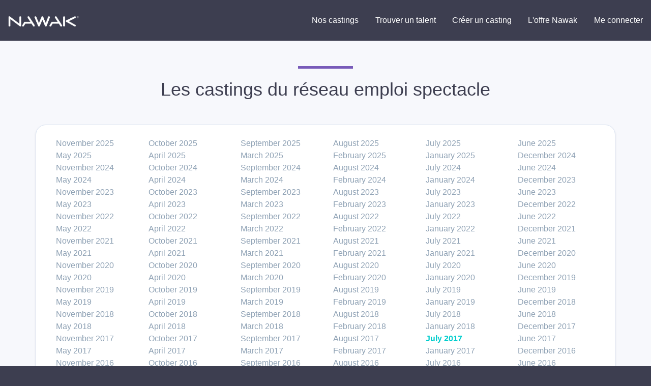

--- FILE ---
content_type: text/html; charset=UTF-8
request_url: https://nawak.com/castings/archives/201707
body_size: 13947
content:
<!DOCTYPE html>
<html lang="fr-FR">
  <head>
    <title>
      Nawak - le réseau du spectacle    </title>
    <meta charset="UTF-8"/>
    <meta name="viewport" content="width=device-width, initial-scale=1, shrink-to-fit=no">
    <meta name="Description" content="">
    <meta name="Keywords" content="">
    <meta name="msapplication-TileColor" content="#da532c"/>
    <meta name="theme-color" content="#ffffff"/>
    <meta name="apple-itunes-app" content="app-id=1123351714"/>
    <meta name="google-play-app" content="app-id=com.nawak.nawak"/>

          <meta name="smartbanner:title" content="Application Nawak Casting">
      <meta name="smartbanner:author" content="Nawak">
      <meta name="smartbanner:price" content="Gratuit">
      <meta name="smartbanner:price-suffix-apple" content=" - sur l'App Store">
      <meta name="smartbanner:price-suffix-google" content=" - sur le Google Play">
      <meta name="smartbanner:icon-google" content="https://nawak.com/img/play_store.png">
      <meta name="smartbanner:icon-apple" content="https://nawak.com/img/app_store.png">
      <meta name="smartbanner:button" content="Voir">
      <meta name="smartbanner:button-url-apple" content="https://apps.apple.com/fr/app/nawak/id1123351714">
      <meta name="smartbanner:button-url-google" content="https://play.google.com/store/apps/details?id=com.nawak.nawak">
      <meta name="smartbanner:enabled-platforms" content="android,ios">
      <meta name="smartbanner:close-label" content="Close">
      <link rel="stylesheet" href="https://nawak.com/node_modules/smartbanner.js/dist/smartbanner.min.css">
    
        <link rel="icon" href="https://nawak.com/img/favicon/favicon.ico" type="image/x-icon"/>
    <link
      rel="apple-touch-icon"
      sizes="180x180"
      href="https://nawak.com/img/favicon/apple-touch-icon.png"/>
    <link
      rel="icon"
      type="image/png"
      sizes="32x32"
      href="https://nawak.com/img/favicon/favicon-32x32.png"/>
    <link
      rel="icon"
      type="image/png"
      sizes="16x16"
      href="https://nawak.com/img/favicon/favicon-16x16.png"/>
    <link rel="manifest" href="https://nawak.com/img/favicon/manifest.json"/>
    <link
      rel="mask-icon"
      href="https://nawak.com/img/favicon/safari-pinned-tab.svg"
      color="#fc4c3f"/>
    <link href="https://fonts.googleapis.com/css?Proxima+Nova:400,600&lang=fr" />
    <link rel="stylesheet" type="text/css" href="https://nawak.com/assets/dist/main.css?v=8.4.0">
    
    <script async src="https://pagead2.googlesyndication.com/pagead/js/adsbygoogle.js?client=ca-pub-4334268404578135" crossorigin="anonymous"></script>

  </head>
  <body id="archives">
    <div id="app">
              <div class="wrapper " id="wrapper">
          <header id="header">
  <div class="con fixed-top">
    <nav class="navbar navbar-expand-lg navbar-light py-3 m-0">
      <a class="navbar-brand ml-3" href="https://nawak.com/home" title="Nawak">
        <img src="https://nawak.com/img/static/nawak_logo_full.png" alt="Nawak" width="140"/>
      </a>
      <a
        class="navbar-toggler"
        data-toggle="collapse"
        data-target="#navbarNavDropdown"
        aria-controls="navbarNavDropdown"
        aria-expanded="false"
        aria-label="Menu principal "
        role="navigation"><i class="fa fa-fw fa-bars white"></i>
      </a>
      <div class="collapse navbar-collapse w-100" id="navbarNavDropdown">
        <ul class="navbar-nav text-center ml-auto d-lg-flex align-items-center">
          <li class="nav-item">
            <a
              class="btn btn-md btn-menu mx-1 "
              href="https://nawak.com/castings">Nos castings</a>
          </li>
          <li class="nav-item">
            <a
              class="btn btn-md btn-menu mx-1 violet "
              href="https://nawak.com/users">Trouver un talent</a>
          </li>
          <li class="nav-item">
            <a
              class="btn btn-md btn-menu mx-1 violet "
              href="https://nawak.com/project">Créer un casting</a>
          </li>
          <li class="nav-item">
                                          <a
                  class="btn btn-md btn-menu mx-1 "
                  href="https://nawak.com/subscriptions">L'offre Nawak</a>
                                    </li>
                      <li class="nav-item">
              <a
                class="btn btn-md btn-menu mx-1 "
                href="https://nawak.com/login">Me connecter</a>
            </li>
                  </ul>
      </div>
    </nav>
  </div>
</header>
  <div class="firstBlock"></div>
                    
          <div class="py-3 py-sm-5 ">
            <div class="container">
  <div class="row">
    <div class="col text-center" style="padding-bottom:1rem">
      <h1 class="py-4 heading-violet">Les castings du réseau emploi spectacle</h1>
    </div>
  </div>

  <div class="row box">
          <div class="col-2">
        <a class="lgrey" href="https://nawak.com/castings/archives/202511">November 2025</a>
      </div>
          <div class="col-2">
        <a class="lgrey" href="https://nawak.com/castings/archives/202510">October 2025</a>
      </div>
          <div class="col-2">
        <a class="lgrey" href="https://nawak.com/castings/archives/202509">September 2025</a>
      </div>
          <div class="col-2">
        <a class="lgrey" href="https://nawak.com/castings/archives/202508">August 2025</a>
      </div>
          <div class="col-2">
        <a class="lgrey" href="https://nawak.com/castings/archives/202507">July 2025</a>
      </div>
          <div class="col-2">
        <a class="lgrey" href="https://nawak.com/castings/archives/202506">June 2025</a>
      </div>
          <div class="col-2">
        <a class="lgrey" href="https://nawak.com/castings/archives/202505">May 2025</a>
      </div>
          <div class="col-2">
        <a class="lgrey" href="https://nawak.com/castings/archives/202504">April 2025</a>
      </div>
          <div class="col-2">
        <a class="lgrey" href="https://nawak.com/castings/archives/202503">March 2025</a>
      </div>
          <div class="col-2">
        <a class="lgrey" href="https://nawak.com/castings/archives/202502">February 2025</a>
      </div>
          <div class="col-2">
        <a class="lgrey" href="https://nawak.com/castings/archives/202501">January 2025</a>
      </div>
          <div class="col-2">
        <a class="lgrey" href="https://nawak.com/castings/archives/202412">December 2024</a>
      </div>
          <div class="col-2">
        <a class="lgrey" href="https://nawak.com/castings/archives/202411">November 2024</a>
      </div>
          <div class="col-2">
        <a class="lgrey" href="https://nawak.com/castings/archives/202410">October 2024</a>
      </div>
          <div class="col-2">
        <a class="lgrey" href="https://nawak.com/castings/archives/202409">September 2024</a>
      </div>
          <div class="col-2">
        <a class="lgrey" href="https://nawak.com/castings/archives/202408">August 2024</a>
      </div>
          <div class="col-2">
        <a class="lgrey" href="https://nawak.com/castings/archives/202407">July 2024</a>
      </div>
          <div class="col-2">
        <a class="lgrey" href="https://nawak.com/castings/archives/202406">June 2024</a>
      </div>
          <div class="col-2">
        <a class="lgrey" href="https://nawak.com/castings/archives/202405">May 2024</a>
      </div>
          <div class="col-2">
        <a class="lgrey" href="https://nawak.com/castings/archives/202404">April 2024</a>
      </div>
          <div class="col-2">
        <a class="lgrey" href="https://nawak.com/castings/archives/202403">March 2024</a>
      </div>
          <div class="col-2">
        <a class="lgrey" href="https://nawak.com/castings/archives/202402">February 2024</a>
      </div>
          <div class="col-2">
        <a class="lgrey" href="https://nawak.com/castings/archives/202401">January 2024</a>
      </div>
          <div class="col-2">
        <a class="lgrey" href="https://nawak.com/castings/archives/202312">December 2023</a>
      </div>
          <div class="col-2">
        <a class="lgrey" href="https://nawak.com/castings/archives/202311">November 2023</a>
      </div>
          <div class="col-2">
        <a class="lgrey" href="https://nawak.com/castings/archives/202310">October 2023</a>
      </div>
          <div class="col-2">
        <a class="lgrey" href="https://nawak.com/castings/archives/202309">September 2023</a>
      </div>
          <div class="col-2">
        <a class="lgrey" href="https://nawak.com/castings/archives/202308">August 2023</a>
      </div>
          <div class="col-2">
        <a class="lgrey" href="https://nawak.com/castings/archives/202307">July 2023</a>
      </div>
          <div class="col-2">
        <a class="lgrey" href="https://nawak.com/castings/archives/202306">June 2023</a>
      </div>
          <div class="col-2">
        <a class="lgrey" href="https://nawak.com/castings/archives/202305">May 2023</a>
      </div>
          <div class="col-2">
        <a class="lgrey" href="https://nawak.com/castings/archives/202304">April 2023</a>
      </div>
          <div class="col-2">
        <a class="lgrey" href="https://nawak.com/castings/archives/202303">March 2023</a>
      </div>
          <div class="col-2">
        <a class="lgrey" href="https://nawak.com/castings/archives/202302">February 2023</a>
      </div>
          <div class="col-2">
        <a class="lgrey" href="https://nawak.com/castings/archives/202301">January 2023</a>
      </div>
          <div class="col-2">
        <a class="lgrey" href="https://nawak.com/castings/archives/202212">December 2022</a>
      </div>
          <div class="col-2">
        <a class="lgrey" href="https://nawak.com/castings/archives/202211">November 2022</a>
      </div>
          <div class="col-2">
        <a class="lgrey" href="https://nawak.com/castings/archives/202210">October 2022</a>
      </div>
          <div class="col-2">
        <a class="lgrey" href="https://nawak.com/castings/archives/202209">September 2022</a>
      </div>
          <div class="col-2">
        <a class="lgrey" href="https://nawak.com/castings/archives/202208">August 2022</a>
      </div>
          <div class="col-2">
        <a class="lgrey" href="https://nawak.com/castings/archives/202207">July 2022</a>
      </div>
          <div class="col-2">
        <a class="lgrey" href="https://nawak.com/castings/archives/202206">June 2022</a>
      </div>
          <div class="col-2">
        <a class="lgrey" href="https://nawak.com/castings/archives/202205">May 2022</a>
      </div>
          <div class="col-2">
        <a class="lgrey" href="https://nawak.com/castings/archives/202204">April 2022</a>
      </div>
          <div class="col-2">
        <a class="lgrey" href="https://nawak.com/castings/archives/202203">March 2022</a>
      </div>
          <div class="col-2">
        <a class="lgrey" href="https://nawak.com/castings/archives/202202">February 2022</a>
      </div>
          <div class="col-2">
        <a class="lgrey" href="https://nawak.com/castings/archives/202201">January 2022</a>
      </div>
          <div class="col-2">
        <a class="lgrey" href="https://nawak.com/castings/archives/202112">December 2021</a>
      </div>
          <div class="col-2">
        <a class="lgrey" href="https://nawak.com/castings/archives/202111">November 2021</a>
      </div>
          <div class="col-2">
        <a class="lgrey" href="https://nawak.com/castings/archives/202110">October 2021</a>
      </div>
          <div class="col-2">
        <a class="lgrey" href="https://nawak.com/castings/archives/202109">September 2021</a>
      </div>
          <div class="col-2">
        <a class="lgrey" href="https://nawak.com/castings/archives/202108">August 2021</a>
      </div>
          <div class="col-2">
        <a class="lgrey" href="https://nawak.com/castings/archives/202107">July 2021</a>
      </div>
          <div class="col-2">
        <a class="lgrey" href="https://nawak.com/castings/archives/202106">June 2021</a>
      </div>
          <div class="col-2">
        <a class="lgrey" href="https://nawak.com/castings/archives/202105">May 2021</a>
      </div>
          <div class="col-2">
        <a class="lgrey" href="https://nawak.com/castings/archives/202104">April 2021</a>
      </div>
          <div class="col-2">
        <a class="lgrey" href="https://nawak.com/castings/archives/202103">March 2021</a>
      </div>
          <div class="col-2">
        <a class="lgrey" href="https://nawak.com/castings/archives/202102">February 2021</a>
      </div>
          <div class="col-2">
        <a class="lgrey" href="https://nawak.com/castings/archives/202101">January 2021</a>
      </div>
          <div class="col-2">
        <a class="lgrey" href="https://nawak.com/castings/archives/202012">December 2020</a>
      </div>
          <div class="col-2">
        <a class="lgrey" href="https://nawak.com/castings/archives/202011">November 2020</a>
      </div>
          <div class="col-2">
        <a class="lgrey" href="https://nawak.com/castings/archives/202010">October 2020</a>
      </div>
          <div class="col-2">
        <a class="lgrey" href="https://nawak.com/castings/archives/202009">September 2020</a>
      </div>
          <div class="col-2">
        <a class="lgrey" href="https://nawak.com/castings/archives/202008">August 2020</a>
      </div>
          <div class="col-2">
        <a class="lgrey" href="https://nawak.com/castings/archives/202007">July 2020</a>
      </div>
          <div class="col-2">
        <a class="lgrey" href="https://nawak.com/castings/archives/202006">June 2020</a>
      </div>
          <div class="col-2">
        <a class="lgrey" href="https://nawak.com/castings/archives/202005">May 2020</a>
      </div>
          <div class="col-2">
        <a class="lgrey" href="https://nawak.com/castings/archives/202004">April 2020</a>
      </div>
          <div class="col-2">
        <a class="lgrey" href="https://nawak.com/castings/archives/202003">March 2020</a>
      </div>
          <div class="col-2">
        <a class="lgrey" href="https://nawak.com/castings/archives/202002">February 2020</a>
      </div>
          <div class="col-2">
        <a class="lgrey" href="https://nawak.com/castings/archives/202001">January 2020</a>
      </div>
          <div class="col-2">
        <a class="lgrey" href="https://nawak.com/castings/archives/201912">December 2019</a>
      </div>
          <div class="col-2">
        <a class="lgrey" href="https://nawak.com/castings/archives/201911">November 2019</a>
      </div>
          <div class="col-2">
        <a class="lgrey" href="https://nawak.com/castings/archives/201910">October 2019</a>
      </div>
          <div class="col-2">
        <a class="lgrey" href="https://nawak.com/castings/archives/201909">September 2019</a>
      </div>
          <div class="col-2">
        <a class="lgrey" href="https://nawak.com/castings/archives/201908">August 2019</a>
      </div>
          <div class="col-2">
        <a class="lgrey" href="https://nawak.com/castings/archives/201907">July 2019</a>
      </div>
          <div class="col-2">
        <a class="lgrey" href="https://nawak.com/castings/archives/201906">June 2019</a>
      </div>
          <div class="col-2">
        <a class="lgrey" href="https://nawak.com/castings/archives/201905">May 2019</a>
      </div>
          <div class="col-2">
        <a class="lgrey" href="https://nawak.com/castings/archives/201904">April 2019</a>
      </div>
          <div class="col-2">
        <a class="lgrey" href="https://nawak.com/castings/archives/201903">March 2019</a>
      </div>
          <div class="col-2">
        <a class="lgrey" href="https://nawak.com/castings/archives/201902">February 2019</a>
      </div>
          <div class="col-2">
        <a class="lgrey" href="https://nawak.com/castings/archives/201901">January 2019</a>
      </div>
          <div class="col-2">
        <a class="lgrey" href="https://nawak.com/castings/archives/201812">December 2018</a>
      </div>
          <div class="col-2">
        <a class="lgrey" href="https://nawak.com/castings/archives/201811">November 2018</a>
      </div>
          <div class="col-2">
        <a class="lgrey" href="https://nawak.com/castings/archives/201810">October 2018</a>
      </div>
          <div class="col-2">
        <a class="lgrey" href="https://nawak.com/castings/archives/201809">September 2018</a>
      </div>
          <div class="col-2">
        <a class="lgrey" href="https://nawak.com/castings/archives/201808">August 2018</a>
      </div>
          <div class="col-2">
        <a class="lgrey" href="https://nawak.com/castings/archives/201807">July 2018</a>
      </div>
          <div class="col-2">
        <a class="lgrey" href="https://nawak.com/castings/archives/201806">June 2018</a>
      </div>
          <div class="col-2">
        <a class="lgrey" href="https://nawak.com/castings/archives/201805">May 2018</a>
      </div>
          <div class="col-2">
        <a class="lgrey" href="https://nawak.com/castings/archives/201804">April 2018</a>
      </div>
          <div class="col-2">
        <a class="lgrey" href="https://nawak.com/castings/archives/201803">March 2018</a>
      </div>
          <div class="col-2">
        <a class="lgrey" href="https://nawak.com/castings/archives/201802">February 2018</a>
      </div>
          <div class="col-2">
        <a class="lgrey" href="https://nawak.com/castings/archives/201801">January 2018</a>
      </div>
          <div class="col-2">
        <a class="lgrey" href="https://nawak.com/castings/archives/201712">December 2017</a>
      </div>
          <div class="col-2">
        <a class="lgrey" href="https://nawak.com/castings/archives/201711">November 2017</a>
      </div>
          <div class="col-2">
        <a class="lgrey" href="https://nawak.com/castings/archives/201710">October 2017</a>
      </div>
          <div class="col-2">
        <a class="lgrey" href="https://nawak.com/castings/archives/201709">September 2017</a>
      </div>
          <div class="col-2">
        <a class="lgrey" href="https://nawak.com/castings/archives/201708">August 2017</a>
      </div>
          <div class="col-2">
        <a class="blue font-weight-bold" href="https://nawak.com/castings/archives/201707">July 2017</a>
      </div>
          <div class="col-2">
        <a class="lgrey" href="https://nawak.com/castings/archives/201706">June 2017</a>
      </div>
          <div class="col-2">
        <a class="lgrey" href="https://nawak.com/castings/archives/201705">May 2017</a>
      </div>
          <div class="col-2">
        <a class="lgrey" href="https://nawak.com/castings/archives/201704">April 2017</a>
      </div>
          <div class="col-2">
        <a class="lgrey" href="https://nawak.com/castings/archives/201703">March 2017</a>
      </div>
          <div class="col-2">
        <a class="lgrey" href="https://nawak.com/castings/archives/201702">February 2017</a>
      </div>
          <div class="col-2">
        <a class="lgrey" href="https://nawak.com/castings/archives/201701">January 2017</a>
      </div>
          <div class="col-2">
        <a class="lgrey" href="https://nawak.com/castings/archives/201612">December 2016</a>
      </div>
          <div class="col-2">
        <a class="lgrey" href="https://nawak.com/castings/archives/201611">November 2016</a>
      </div>
          <div class="col-2">
        <a class="lgrey" href="https://nawak.com/castings/archives/201610">October 2016</a>
      </div>
          <div class="col-2">
        <a class="lgrey" href="https://nawak.com/castings/archives/201609">September 2016</a>
      </div>
          <div class="col-2">
        <a class="lgrey" href="https://nawak.com/castings/archives/201608">August 2016</a>
      </div>
          <div class="col-2">
        <a class="lgrey" href="https://nawak.com/castings/archives/201607">July 2016</a>
      </div>
          <div class="col-2">
        <a class="lgrey" href="https://nawak.com/castings/archives/201606">June 2016</a>
      </div>
          <div class="col-2">
        <a class="lgrey" href="https://nawak.com/castings/archives/201605">May 2016</a>
      </div>
          <div class="col-2">
        <a class="lgrey" href="https://nawak.com/castings/archives/201604">April 2016</a>
      </div>
          <div class="col-2">
        <a class="lgrey" href="https://nawak.com/castings/archives/201603">March 2016</a>
      </div>
          <div class="col-2">
        <a class="lgrey" href="https://nawak.com/castings/archives/201602">February 2016</a>
      </div>
          <div class="col-2">
        <a class="lgrey" href="https://nawak.com/castings/archives/201601">January 2016</a>
      </div>
          <div class="col-2">
        <a class="lgrey" href="https://nawak.com/castings/archives/201512">December 2015</a>
      </div>
          <div class="col-2">
        <a class="lgrey" href="https://nawak.com/castings/archives/201511">November 2015</a>
      </div>
          <div class="col-2">
        <a class="lgrey" href="https://nawak.com/castings/archives/201510">October 2015</a>
      </div>
          <div class="col-2">
        <a class="lgrey" href="https://nawak.com/castings/archives/201509">September 2015</a>
      </div>
          <div class="col-2">
        <a class="lgrey" href="https://nawak.com/castings/archives/201508">August 2015</a>
      </div>
          <div class="col-2">
        <a class="lgrey" href="https://nawak.com/castings/archives/201507">July 2015</a>
      </div>
          <div class="col-2">
        <a class="lgrey" href="https://nawak.com/castings/archives/201506">June 2015</a>
      </div>
          <div class="col-2">
        <a class="lgrey" href="https://nawak.com/castings/archives/201505">May 2015</a>
      </div>
          <div class="col-2">
        <a class="lgrey" href="https://nawak.com/castings/archives/201504">April 2015</a>
      </div>
          <div class="col-2">
        <a class="lgrey" href="https://nawak.com/castings/archives/201503">March 2015</a>
      </div>
          <div class="col-2">
        <a class="lgrey" href="https://nawak.com/castings/archives/201502">February 2015</a>
      </div>
          <div class="col-2">
        <a class="lgrey" href="https://nawak.com/castings/archives/201501">January 2015</a>
      </div>
          <div class="col-2">
        <a class="lgrey" href="https://nawak.com/castings/archives/201412">December 2014</a>
      </div>
          <div class="col-2">
        <a class="lgrey" href="https://nawak.com/castings/archives/201411">November 2014</a>
      </div>
          <div class="col-2">
        <a class="lgrey" href="https://nawak.com/castings/archives/201410">October 2014</a>
      </div>
          <div class="col-2">
        <a class="lgrey" href="https://nawak.com/castings/archives/201409">September 2014</a>
      </div>
          <div class="col-2">
        <a class="lgrey" href="https://nawak.com/castings/archives/201408">August 2014</a>
      </div>
          <div class="col-2">
        <a class="lgrey" href="https://nawak.com/castings/archives/201407">July 2014</a>
      </div>
          <div class="col-2">
        <a class="lgrey" href="https://nawak.com/castings/archives/201406">June 2014</a>
      </div>
          <div class="col-2">
        <a class="lgrey" href="https://nawak.com/castings/archives/201405">May 2014</a>
      </div>
          <div class="col-2">
        <a class="lgrey" href="https://nawak.com/castings/archives/201404">April 2014</a>
      </div>
          <div class="col-2">
        <a class="lgrey" href="https://nawak.com/castings/archives/201403">March 2014</a>
      </div>
          <div class="col-2">
        <a class="lgrey" href="https://nawak.com/castings/archives/201402">February 2014</a>
      </div>
          <div class="col-2">
        <a class="lgrey" href="https://nawak.com/castings/archives/201401">January 2014</a>
      </div>
          <div class="col-2">
        <a class="lgrey" href="https://nawak.com/castings/archives/201312">December 2013</a>
      </div>
          <div class="col-2">
        <a class="lgrey" href="https://nawak.com/castings/archives/201311">November 2013</a>
      </div>
          <div class="col-2">
        <a class="lgrey" href="https://nawak.com/castings/archives/201310">October 2013</a>
      </div>
          <div class="col-2">
        <a class="lgrey" href="https://nawak.com/castings/archives/201309">September 2013</a>
      </div>
          <div class="col-2">
        <a class="lgrey" href="https://nawak.com/castings/archives/201308">August 2013</a>
      </div>
          <div class="col-2">
        <a class="lgrey" href="https://nawak.com/castings/archives/201307">July 2013</a>
      </div>
          <div class="col-2">
        <a class="lgrey" href="https://nawak.com/castings/archives/201306">June 2013</a>
      </div>
          <div class="col-2">
        <a class="lgrey" href="https://nawak.com/castings/archives/201305">May 2013</a>
      </div>
          <div class="col-2">
        <a class="lgrey" href="https://nawak.com/castings/archives/201304">April 2013</a>
      </div>
          <div class="col-2">
        <a class="lgrey" href="https://nawak.com/castings/archives/201303">March 2013</a>
      </div>
          <div class="col-2">
        <a class="lgrey" href="https://nawak.com/castings/archives/201302">February 2013</a>
      </div>
          <div class="col-2">
        <a class="lgrey" href="https://nawak.com/castings/archives/201301">January 2013</a>
      </div>
          <div class="col-2">
        <a class="lgrey" href="https://nawak.com/castings/archives/201212">December 2012</a>
      </div>
          <div class="col-2">
        <a class="lgrey" href="https://nawak.com/castings/archives/201211">November 2012</a>
      </div>
          <div class="col-2">
        <a class="lgrey" href="https://nawak.com/castings/archives/201210">October 2012</a>
      </div>
          <div class="col-2">
        <a class="lgrey" href="https://nawak.com/castings/archives/201209">September 2012</a>
      </div>
          <div class="col-2">
        <a class="lgrey" href="https://nawak.com/castings/archives/201208">August 2012</a>
      </div>
          <div class="col-2">
        <a class="lgrey" href="https://nawak.com/castings/archives/201207">July 2012</a>
      </div>
          <div class="col-2">
        <a class="lgrey" href="https://nawak.com/castings/archives/201206">June 2012</a>
      </div>
          <div class="col-2">
        <a class="lgrey" href="https://nawak.com/castings/archives/201205">May 2012</a>
      </div>
          <div class="col-2">
        <a class="lgrey" href="https://nawak.com/castings/archives/201204">April 2012</a>
      </div>
          <div class="col-2">
        <a class="lgrey" href="https://nawak.com/castings/archives/201203">March 2012</a>
      </div>
          <div class="col-2">
        <a class="lgrey" href="https://nawak.com/castings/archives/201202">February 2012</a>
      </div>
          <div class="col-2">
        <a class="lgrey" href="https://nawak.com/castings/archives/201201">January 2012</a>
      </div>
      </div>

  <div class="row box mt-4">
          <div class="col-sm-4">
        <div class="d-flex flex-row mt-3 align-items-center">
        <i class="fa fa-fw fa-caret-right mr-2"></i>
          <a class="grey" href="https://nawak.com/castings/urgent-figurants-hommes-20-30-ans-mates-de-peau-bruns-type-migrant-calais/22530">URGENT ! FIGURANTS Hommes 20-30 ans, mates de peau, bruns Type &quot;MIGRANT CALAIS&quot;</a>
        </div>

      </div>
          <div class="col-sm-4">
        <div class="d-flex flex-row mt-3 align-items-center">
        <i class="fa fa-fw fa-caret-right mr-2"></i>
          <a class="grey" href="https://nawak.com/castings/casting-enfant-garcon-5-8-ans-pour-long-metrage/22529">CASTING ENFANT GARCON 5 / 8 ANS POUR LONG METRAGE</a>
        </div>

      </div>
          <div class="col-sm-4">
        <div class="d-flex flex-row mt-3 align-items-center">
        <i class="fa fa-fw fa-caret-right mr-2"></i>
          <a class="grey" href="https://nawak.com/castings/homme-femme-25-65-ans-pour-une-emission-de-teleachat/22531">Homme/Femme 25/65 ans pour une émission de téléachat</a>
        </div>

      </div>
          <div class="col-sm-4">
        <div class="d-flex flex-row mt-3 align-items-center">
        <i class="fa fa-fw fa-caret-right mr-2"></i>
          <a class="grey" href="https://nawak.com/castings/paparazzis-hommes-pour-l-emission-cellule-de-crise/22532">&#039;PAPARAZZIS&#039; - Hommes pour l&#039;émission &#039;CELLULE DE CRISE&#039;</a>
        </div>

      </div>
          <div class="col-sm-4">
        <div class="d-flex flex-row mt-3 align-items-center">
        <i class="fa fa-fw fa-caret-right mr-2"></i>
          <a class="grey" href="https://nawak.com/castings/nu-silhouette-homme-25-35-ans-pour-un-long-metrage/22533">&quot;NU&quot; - Silhouette homme 25/35 ans pour un long métrage</a>
        </div>

      </div>
          <div class="col-sm-4">
        <div class="d-flex flex-row mt-3 align-items-center">
        <i class="fa fa-fw fa-caret-right mr-2"></i>
          <a class="grey" href="https://nawak.com/castings/rue-de-reims-hommes-et-femmes-25-65-ans-pour-le-long-metrage-un-amour-impossible/22535">&#039;Rue de REIMS&#039; - Hommes et Femmes 25/65 ans pour le long métrage &#039;Un Amour Impossible&#039;</a>
        </div>

      </div>
          <div class="col-sm-4">
        <div class="d-flex flex-row mt-3 align-items-center">
        <i class="fa fa-fw fa-caret-right mr-2"></i>
          <a class="grey" href="https://nawak.com/castings/rue-de-reims-jeunes-gens-16-18-ans-pour-le-long-metrage-un-amour-impossible/22534">&#039;Rue de REIMS&#039; - Jeunes gens 16/18 ans pour le long métrage &#039;Un Amour Impossible&#039;</a>
        </div>

      </div>
          <div class="col-sm-4">
        <div class="d-flex flex-row mt-3 align-items-center">
        <i class="fa fa-fw fa-caret-right mr-2"></i>
          <a class="grey" href="https://nawak.com/castings/ref-itw-casting-modeles-coupe-et-couleur/22536">&#039;REF ITW&#039; - CASTING//MODELES COUPE ET COULEUR</a>
        </div>

      </div>
          <div class="col-sm-4">
        <div class="d-flex flex-row mt-3 align-items-center">
        <i class="fa fa-fw fa-caret-right mr-2"></i>
          <a class="grey" href="https://nawak.com/castings/marechal-ney-homme-40-55-ans-pour-le-film-vidocq/22537">&#039;MARECHAL NEY&#039; - Homme 40/55 ans pour le film #VIDOCQ -</a>
        </div>

      </div>
          <div class="col-sm-4">
        <div class="d-flex flex-row mt-3 align-items-center">
        <i class="fa fa-fw fa-caret-right mr-2"></i>
          <a class="grey" href="https://nawak.com/castings/mark-zuckerberg-homme-20-30-ans-pour-un-docu-fiction/22541">&#039;Mark Zuckerberg&#039; - Homme 20/30 ans pour un docu fiction</a>
        </div>

      </div>
          <div class="col-sm-4">
        <div class="d-flex flex-row mt-3 align-items-center">
        <i class="fa fa-fw fa-caret-right mr-2"></i>
          <a class="grey" href="https://nawak.com/castings/aja-homme-indien-pour-le-film-l-incroyable-voyage-du-fakir/22543">&#039;AJA&#039; - Homme INDIEN pour le film &#039;L&#039;incroyable voyage du fakir&#039;</a>
        </div>

      </div>
          <div class="col-sm-4">
        <div class="d-flex flex-row mt-3 align-items-center">
        <i class="fa fa-fw fa-caret-right mr-2"></i>
          <a class="grey" href="https://nawak.com/castings/sri-lanka-jeune-femme-18-28-ans-pour-l-unitaire-le-temps-des-egare-arte/22545">&#039;SRI LANKA&#039; - Jeune femme 18/28 ans pour l&#039;unitaire &#039;Le temps des égaré&#039; - ARTE</a>
        </div>

      </div>
          <div class="col-sm-4">
        <div class="d-flex flex-row mt-3 align-items-center">
        <i class="fa fa-fw fa-caret-right mr-2"></i>
          <a class="grey" href="https://nawak.com/castings/chauffeur-car-homme-30-45-ans-pour-l-unitaire-le-temps-des-egare-arte/22546">&#039;Chauffeur Car&#039; - Homme 30/45 ans pour l&#039;unitaire &#039;Le temps des égaré&#039; - ARTE</a>
        </div>

      </div>
          <div class="col-sm-4">
        <div class="d-flex flex-row mt-3 align-items-center">
        <i class="fa fa-fw fa-caret-right mr-2"></i>
          <a class="grey" href="https://nawak.com/castings/pompes-funebres-homme-30-45-ans-pour-l-unitaire-le-temps-des-egare-arte/22538">&#039;Pompes Funèbres&#039; - Homme 30/45 ans pour l&#039;unitaire &#039;Le temps des égaré&#039; - ARTE</a>
        </div>

      </div>
          <div class="col-sm-4">
        <div class="d-flex flex-row mt-3 align-items-center">
        <i class="fa fa-fw fa-caret-right mr-2"></i>
          <a class="grey" href="https://nawak.com/castings/casting-mutuelle-comedien-55-65-ans-pour-une-publicite-nantes/22548">« Casting Mutuelle » - Comédien 55/65 ans pour une publicité - #NANTES</a>
        </div>

      </div>
          <div class="col-sm-4">
        <div class="d-flex flex-row mt-3 align-items-center">
        <i class="fa fa-fw fa-caret-right mr-2"></i>
          <a class="grey" href="https://nawak.com/castings/steve-wozniak-homme-20-30-ans-pour-un-docu-fiction/22547">&#039;Steve Wozniak&#039; - Homme 20/30 ans pour un docu fiction</a>
        </div>

      </div>
          <div class="col-sm-4">
        <div class="d-flex flex-row mt-3 align-items-center">
        <i class="fa fa-fw fa-caret-right mr-2"></i>
          <a class="grey" href="https://nawak.com/castings/bill-gates-homme-20-30-ans-pour-un-docu-fiction/22540">&#039;Bill GATES &#039; - Homme 20/30 ans pour un docu fiction</a>
        </div>

      </div>
          <div class="col-sm-4">
        <div class="d-flex flex-row mt-3 align-items-center">
        <i class="fa fa-fw fa-caret-right mr-2"></i>
          <a class="grey" href="https://nawak.com/castings/steve-jobs-homme-20-30-ans-pour-un-docu-fiction/22549">&#039;STEVE JOBS &#039; - Homme 20/30 ans pour un docu fiction</a>
        </div>

      </div>
          <div class="col-sm-4">
        <div class="d-flex flex-row mt-3 align-items-center">
        <i class="fa fa-fw fa-caret-right mr-2"></i>
          <a class="grey" href="https://nawak.com/castings/glenn-greenwald-homme-35-45-ans-pour-un-docu-fiction/22552">&#039;Glenn_Greenwald &#039; - Homme 35/45 ans pour un docu fiction</a>
        </div>

      </div>
          <div class="col-sm-4">
        <div class="d-flex flex-row mt-3 align-items-center">
        <i class="fa fa-fw fa-caret-right mr-2"></i>
          <a class="grey" href="https://nawak.com/castings/larry-page-homme-20-30-ans-pour-un-docu-fiction/22551">&#039;LARRY PAGE &#039; - Homme 20/30 ans pour un docu fiction</a>
        </div>

      </div>
          <div class="col-sm-4">
        <div class="d-flex flex-row mt-3 align-items-center">
        <i class="fa fa-fw fa-caret-right mr-2"></i>
          <a class="grey" href="https://nawak.com/castings/gustave-homme-60-70-ans-pour-le-film-l-incroyable-voyage-du-fakir/22544">&#039;GUSTAVE&#039; - Homme 60/70 ans pour le film &#039;L&#039;incroyable voyage du fakir&#039;</a>
        </div>

      </div>
          <div class="col-sm-4">
        <div class="d-flex flex-row mt-3 align-items-center">
        <i class="fa fa-fw fa-caret-right mr-2"></i>
          <a class="grey" href="https://nawak.com/castings/nelly-femme-25-40-ans-pour-le-film-l-incroyable-voyage-du-fakir/22542">&#039;NELLY&#039; - Femme 25/40 ans pour le film &#039;L&#039;incroyable voyage du fakir&#039;</a>
        </div>

      </div>
          <div class="col-sm-4">
        <div class="d-flex flex-row mt-3 align-items-center">
        <i class="fa fa-fw fa-caret-right mr-2"></i>
          <a class="grey" href="https://nawak.com/castings/comedienne-45-60-ans-pour-le-film-vidocq/22553">Comédienne 45/60 ans pour le film #VIDOCQ</a>
        </div>

      </div>
          <div class="col-sm-4">
        <div class="d-flex flex-row mt-3 align-items-center">
        <i class="fa fa-fw fa-caret-right mr-2"></i>
          <a class="grey" href="https://nawak.com/castings/mannequins-femmes-pour-le-film-les-tuches-3-paris/22555">MANNEQUINS FEMMES pour le film &#039;Les TUCHES 3&#039; - PARIS</a>
        </div>

      </div>
          <div class="col-sm-4">
        <div class="d-flex flex-row mt-3 align-items-center">
        <i class="fa fa-fw fa-caret-right mr-2"></i>
          <a class="grey" href="https://nawak.com/castings/intervenant-eveil-musical-maternelle-2017-2018/22556">INTERVENANT EVEIL MUSICAL MATERNELLE 2017-2018</a>
        </div>

      </div>
          <div class="col-sm-4">
        <div class="d-flex flex-row mt-3 align-items-center">
        <i class="fa fa-fw fa-caret-right mr-2"></i>
          <a class="grey" href="https://nawak.com/castings/animateur-pour-enfants/22557">Animateur pour enfants</a>
        </div>

      </div>
          <div class="col-sm-4">
        <div class="d-flex flex-row mt-3 align-items-center">
        <i class="fa fa-fw fa-caret-right mr-2"></i>
          <a class="grey" href="https://nawak.com/castings/grands-brules-handicapes-pour-le-long-metrage-sauver-ou-perir/22559">&#039;Grands brûlés- handicapés&#039; pour le long métrage &#039;SAUVER OU PERIR&#039;</a>
        </div>

      </div>
          <div class="col-sm-4">
        <div class="d-flex flex-row mt-3 align-items-center">
        <i class="fa fa-fw fa-caret-right mr-2"></i>
          <a class="grey" href="https://nawak.com/castings/femme-30-35-ans-pour-le-long-metrage-sauver-ou-perir/22558">Femme 30/35 ans pour le long métrage &#039;SAUVER OU PERIR&#039;</a>
        </div>

      </div>
          <div class="col-sm-4">
        <div class="d-flex flex-row mt-3 align-items-center">
        <i class="fa fa-fw fa-caret-right mr-2"></i>
          <a class="grey" href="https://nawak.com/castings/hommes-18-45-ans-pour-le-film-le-collier-rouge-provins-longueville/22560">Hommes 18/45 ans pour le film &#039;Le Collier Rouge&#039; - PROVINS/LONGUEVILLE</a>
        </div>

      </div>
          <div class="col-sm-4">
        <div class="d-flex flex-row mt-3 align-items-center">
        <i class="fa fa-fw fa-caret-right mr-2"></i>
          <a class="grey" href="https://nawak.com/castings/cabine-homme-25-40-ans-pour-le-film-vidocq/22561">&#039;CABINE&#039; - Homme 25/40 ans pour le film #VIDOCQ</a>
        </div>

      </div>
          <div class="col-sm-4">
        <div class="d-flex flex-row mt-3 align-items-center">
        <i class="fa fa-fw fa-caret-right mr-2"></i>
          <a class="grey" href="https://nawak.com/castings/comedien-homme-spot-web-melty-remunere/22562">COMEDIEN HOMME SPOT WEB MELTY REMUNERE</a>
        </div>

      </div>
          <div class="col-sm-4">
        <div class="d-flex flex-row mt-3 align-items-center">
        <i class="fa fa-fw fa-caret-right mr-2"></i>
          <a class="grey" href="https://nawak.com/castings/dreadlocks-homme-pour-une-bande-annonce-tv/22566">&#039;DREADLOCKS&#039; - Homme pour une bande annonce TV</a>
        </div>

      </div>
          <div class="col-sm-4">
        <div class="d-flex flex-row mt-3 align-items-center">
        <i class="fa fa-fw fa-caret-right mr-2"></i>
          <a class="grey" href="https://nawak.com/castings/hyspter-homme-20-30-ans-pour-une-bande-annonce-tv/22567">&#039;HYSPTER&#039; - Homme 20/30 ans pour une bande annonce TV</a>
        </div>

      </div>
          <div class="col-sm-4">
        <div class="d-flex flex-row mt-3 align-items-center">
        <i class="fa fa-fw fa-caret-right mr-2"></i>
          <a class="grey" href="https://nawak.com/castings/jambes-femme-20-25-ans-pour-une-bande-annonce-tv/22563">&#039;Jambes&#039; - Femme 20/25 ans pour une bande annonce TV</a>
        </div>

      </div>
          <div class="col-sm-4">
        <div class="d-flex flex-row mt-3 align-items-center">
        <i class="fa fa-fw fa-caret-right mr-2"></i>
          <a class="grey" href="https://nawak.com/castings/afro-femme-pour-une-bande-annonce-tv/22564">&#039;AFRO&#039; - Femme pour une bande annonce TV</a>
        </div>

      </div>
          <div class="col-sm-4">
        <div class="d-flex flex-row mt-3 align-items-center">
        <i class="fa fa-fw fa-caret-right mr-2"></i>
          <a class="grey" href="https://nawak.com/castings/silhouette-jeune-homme-20-30-ans/22569">Silhouette jeune homme 20/30 ans</a>
        </div>

      </div>
          <div class="col-sm-4">
        <div class="d-flex flex-row mt-3 align-items-center">
        <i class="fa fa-fw fa-caret-right mr-2"></i>
          <a class="grey" href="https://nawak.com/castings/comediennes-25-35-ans-pour-un-unitaire-arte/22571">Comédiennes 25/35 ans pour un unitaire ARTE</a>
        </div>

      </div>
          <div class="col-sm-4">
        <div class="d-flex flex-row mt-3 align-items-center">
        <i class="fa fa-fw fa-caret-right mr-2"></i>
          <a class="grey" href="https://nawak.com/castings/comedien-16-20-ans-pour-un-format-court-m6-m6/22575">Comédien 16/20 ans pour un format court M6 M6</a>
        </div>

      </div>
          <div class="col-sm-4">
        <div class="d-flex flex-row mt-3 align-items-center">
        <i class="fa fa-fw fa-caret-right mr-2"></i>
          <a class="grey" href="https://nawak.com/castings/justine-remy-comedienne-16-20-ans-pour-un-format-court-m6/22573">&#039;Justine REMY&#039; - Comédienne 16/20 ans pour un format court M6</a>
        </div>

      </div>
          <div class="col-sm-4">
        <div class="d-flex flex-row mt-3 align-items-center">
        <i class="fa fa-fw fa-caret-right mr-2"></i>
          <a class="grey" href="https://nawak.com/castings/animateur-pour-atelier-theatre-the-theatre-academy-aix-en-provence/22576">Animateur pour atelier théâtre - THE THEATRE ACADEMY - Aix en Provence</a>
        </div>

      </div>
          <div class="col-sm-4">
        <div class="d-flex flex-row mt-3 align-items-center">
        <i class="fa fa-fw fa-caret-right mr-2"></i>
          <a class="grey" href="https://nawak.com/castings/comedien-comedienne-pour-une-video-le-havre/22577">Comédien/Comédienne pour une vidéo - LE HAVRE</a>
        </div>

      </div>
          <div class="col-sm-4">
        <div class="d-flex flex-row mt-3 align-items-center">
        <i class="fa fa-fw fa-caret-right mr-2"></i>
          <a class="grey" href="https://nawak.com/castings/casting-garcon-entre-9-et-12-ans-tournage-marseille/22578">CASTING GARÇON ENTRE 9 ET 12 ANS - Tournage MARSEILLE</a>
        </div>

      </div>
          <div class="col-sm-4">
        <div class="d-flex flex-row mt-3 align-items-center">
        <i class="fa fa-fw fa-caret-right mr-2"></i>
          <a class="grey" href="https://nawak.com/castings/femmes-25-35-ans-pour-un-long-metrage/22580">Femmes 25/35 ans pour un long métrage</a>
        </div>

      </div>
          <div class="col-sm-4">
        <div class="d-flex flex-row mt-3 align-items-center">
        <i class="fa fa-fw fa-caret-right mr-2"></i>
          <a class="grey" href="https://nawak.com/castings/hommes-25-45-ans-pour-un-long-metrage/22579">Hommes 25/45 ans pour un long métrage</a>
        </div>

      </div>
          <div class="col-sm-4">
        <div class="d-flex flex-row mt-3 align-items-center">
        <i class="fa fa-fw fa-caret-right mr-2"></i>
          <a class="grey" href="https://nawak.com/castings/ados-basket-garcons-16-18-ans-pour-le-long-metrage-les-beaux-esprits/22581">&quot;ADOS BASKET&quot; - Garçons 16/18 ans pour le long métrage &#039;LES BEAUX ESPRITS&#039;</a>
        </div>

      </div>
          <div class="col-sm-4">
        <div class="d-flex flex-row mt-3 align-items-center">
        <i class="fa fa-fw fa-caret-right mr-2"></i>
          <a class="grey" href="https://nawak.com/castings/casting-urgent-chroniqueurs-ses-telerealite-debutants-acceptes-ile-de-france/22582">CASTING URGENT « Chroniqueurs(ses) téléréalité » débutants acceptés (ILE DE France)</a>
        </div>

      </div>
          <div class="col-sm-4">
        <div class="d-flex flex-row mt-3 align-items-center">
        <i class="fa fa-fw fa-caret-right mr-2"></i>
          <a class="grey" href="https://nawak.com/castings/administrateur-h-f-du-theatre-le-nouveau-relax-haute-marne/22584">Administrateur (H/F) du théâtre &#039;Le nouveau Relax&#039; - Haute Marne</a>
        </div>

      </div>
          <div class="col-sm-4">
        <div class="d-flex flex-row mt-3 align-items-center">
        <i class="fa fa-fw fa-caret-right mr-2"></i>
          <a class="grey" href="https://nawak.com/castings/comedienne-40-50-ans-bikeuse-pour-un-format-court-m6-modifications/22574">Comédienne 40/50 ans - bikeuse pour un format court M6 - modifications</a>
        </div>

      </div>
          <div class="col-sm-4">
        <div class="d-flex flex-row mt-3 align-items-center">
        <i class="fa fa-fw fa-caret-right mr-2"></i>
          <a class="grey" href="https://nawak.com/castings/jeune-homme-20-30-ans-pour-petit-role-telefilm-d-epoque-1887/22586">Jeune homme 20- 30 ans pour petit rôle téléfilm d&#039;époque 1887</a>
        </div>

      </div>
          <div class="col-sm-4">
        <div class="d-flex flex-row mt-3 align-items-center">
        <i class="fa fa-fw fa-caret-right mr-2"></i>
          <a class="grey" href="https://nawak.com/castings/homme-entre-23-et-25-ans-d-environ-1m70-sachant-faire-du-moonwalk/22585">Homme entre 23 et 25 ans, d&#039;environ 1m70 sachant faire du moonwalk</a>
        </div>

      </div>
          <div class="col-sm-4">
        <div class="d-flex flex-row mt-3 align-items-center">
        <i class="fa fa-fw fa-caret-right mr-2"></i>
          <a class="grey" href="https://nawak.com/castings/homme-35-50-ans-pour-les-besoins-d-un-sktech/22583">Homme 35/50 ans pour les besoins d&#039;un sktech</a>
        </div>

      </div>
          <div class="col-sm-4">
        <div class="d-flex flex-row mt-3 align-items-center">
        <i class="fa fa-fw fa-caret-right mr-2"></i>
          <a class="grey" href="https://nawak.com/castings/silhouette-jeune-homme-20-30-ans-cheveux-bruns-pour-docu-fiction-paris-juillet/22587">Silhouette JEUNE HOMME 20-30 ans cheveux bruns pour Docu fiction Paris Juillet</a>
        </div>

      </div>
          <div class="col-sm-4">
        <div class="d-flex flex-row mt-3 align-items-center">
        <i class="fa fa-fw fa-caret-right mr-2"></i>
          <a class="grey" href="https://nawak.com/castings/urgent-casting-bikeuse-tatouee-femme-sachant-faire-de-la-moto/22588">URGENT CASTING BIKEUSE TATOUEE (Femme sachant faire de la moto)</a>
        </div>

      </div>
          <div class="col-sm-4">
        <div class="d-flex flex-row mt-3 align-items-center">
        <i class="fa fa-fw fa-caret-right mr-2"></i>
          <a class="grey" href="https://nawak.com/castings/claire-llinas-recherche-homme-ou-femme-possedant-une-twingo-94-99-pour-le-11-juillet/22589">Claire Llinas recherche Homme ou Femme possédant une Twingo 94-99 pour le 11 juillet</a>
        </div>

      </div>
          <div class="col-sm-4">
        <div class="d-flex flex-row mt-3 align-items-center">
        <i class="fa fa-fw fa-caret-right mr-2"></i>
          <a class="grey" href="https://nawak.com/castings/danseur-ou-danseuse-d-environ-20-ans-pour-figuration-13-juillet-long-metrage-les-chatouilles/22590">Danseur ou danseuse d&#039; environ 20 ans pour figuration 13 juillet long-métrage &quot;Les Chatouilles &quot;</a>
        </div>

      </div>
          <div class="col-sm-4">
        <div class="d-flex flex-row mt-3 align-items-center">
        <i class="fa fa-fw fa-caret-right mr-2"></i>
          <a class="grey" href="https://nawak.com/castings/urgent-recherche-brancardier-en-figuration-pour-le-film-un-amour-impossible/22591">URGENT recherche brancardier en figuration pour le film UN AMOUR IMPOSSIBLE</a>
        </div>

      </div>
          <div class="col-sm-4">
        <div class="d-flex flex-row mt-3 align-items-center">
        <i class="fa fa-fw fa-caret-right mr-2"></i>
          <a class="grey" href="https://nawak.com/castings/stan-ado-urgent-recherche-ado-black-sachant-jouer-au-basket/22593">&quot;STAN ADO&quot; URGENT RECHERCHE ADO BLACK SACHANT JOUER AU BASKET</a>
        </div>

      </div>
          <div class="col-sm-4">
        <div class="d-flex flex-row mt-3 align-items-center">
        <i class="fa fa-fw fa-caret-right mr-2"></i>
          <a class="grey" href="https://nawak.com/castings/maquilleurs-coiffeurs-habilleurs-photographes-et-dj-pour-figuration-les-tuches-3/22594">Maquilleurs, coiffeurs, habilleurs, photographes et DJ pour figuration LES TUCHES 3</a>
        </div>

      </div>
          <div class="col-sm-4">
        <div class="d-flex flex-row mt-3 align-items-center">
        <i class="fa fa-fw fa-caret-right mr-2"></i>
          <a class="grey" href="https://nawak.com/castings/urgent-homme-photogenique-25-40-ans-shooting-island-du-28-juillet-au-2-aout/22595">URGENT/ HOMME PHOTOGENIQUE 25-40 ans SHOOTING ISLAND du 28 juillet au 2 aout.</a>
        </div>

      </div>
          <div class="col-sm-4">
        <div class="d-flex flex-row mt-3 align-items-center">
        <i class="fa fa-fw fa-caret-right mr-2"></i>
          <a class="grey" href="https://nawak.com/castings/urgent-femme-photogenique-25-40-ans-pour-shooting-island-du-28-juillet-au-2-aout/22592">URGENT/ FEMME PHOTOGENIQUE 25-40 ans pour SHOOTING ISLAND du 28 juillet au 2 aout.</a>
        </div>

      </div>
          <div class="col-sm-4">
        <div class="d-flex flex-row mt-3 align-items-center">
        <i class="fa fa-fw fa-caret-right mr-2"></i>
          <a class="grey" href="https://nawak.com/castings/le-grand-bleu-recrute-son-regisseur-sa-regisseuse-lumieres-a-lille/22596">Le Grand Bleu recrute son régisseur/sa régisseuse lumières à Lille</a>
        </div>

      </div>
          <div class="col-sm-4">
        <div class="d-flex flex-row mt-3 align-items-center">
        <i class="fa fa-fw fa-caret-right mr-2"></i>
          <a class="grey" href="https://nawak.com/castings/comedienne-25-45-ans-belle-vendeuse-boutique-luxe-long-metrage-de-michel-blanc/22598">Comédienne 25-45 ans belle, VENDEUSE boutique luxe Long métrage de Michel Blanc</a>
        </div>

      </div>
          <div class="col-sm-4">
        <div class="d-flex flex-row mt-3 align-items-center">
        <i class="fa fa-fw fa-caret-right mr-2"></i>
          <a class="grey" href="https://nawak.com/castings/comedien-35-50-ans-client-long-metrage-de-michel-blanc/22599">Comédien 35-50 ans CLIENT Long métrage de Michel Blanc</a>
        </div>

      </div>
          <div class="col-sm-4">
        <div class="d-flex flex-row mt-3 align-items-center">
        <i class="fa fa-fw fa-caret-right mr-2"></i>
          <a class="grey" href="https://nawak.com/castings/comedienne-30-45-ans-nageuse-long-metrage-de-michel-blanc/22597">Comédienne 30-45 ans NAGEUSE Long métrage de Michel Blanc</a>
        </div>

      </div>
          <div class="col-sm-4">
        <div class="d-flex flex-row mt-3 align-items-center">
        <i class="fa fa-fw fa-caret-right mr-2"></i>
          <a class="grey" href="https://nawak.com/castings/pompier-de-35-ans-en-figuration-paris-13-juillet-sauver-ou-perir/22600">Pompier de 35 ans en figuration PARIS 13 JUILLET SAUVER OU PERIR</a>
        </div>

      </div>
          <div class="col-sm-4">
        <div class="d-flex flex-row mt-3 align-items-center">
        <i class="fa fa-fw fa-caret-right mr-2"></i>
          <a class="grey" href="https://nawak.com/castings/danseuses-sexy-au-bal-des-pompiers-en-figuration-paris-13-juillet-sauver-ou-perir/22603">Danseuses sexy au bal des pompiers en figuration PARIS 13 JUILLET SAUVER OU PERIR</a>
        </div>

      </div>
          <div class="col-sm-4">
        <div class="d-flex flex-row mt-3 align-items-center">
        <i class="fa fa-fw fa-caret-right mr-2"></i>
          <a class="grey" href="https://nawak.com/castings/danseuse-a-la-barre-sexy-entraineuse-tournage-paris-11-juillet-sauver-ou-perir/22601">Danseuse à la barre sexy entraineuse tournage PARIS 11 JUILLET SAUVER OU PERIR</a>
        </div>

      </div>
          <div class="col-sm-4">
        <div class="d-flex flex-row mt-3 align-items-center">
        <i class="fa fa-fw fa-caret-right mr-2"></i>
          <a class="grey" href="https://nawak.com/castings/doublure-adriana-karembeu-paris-13-juillet-sauver-ou-perir/22602">Doublure Adriana KAREMBEU PARIS 13 JUILLET SAUVER OU PERIR</a>
        </div>

      </div>
          <div class="col-sm-4">
        <div class="d-flex flex-row mt-3 align-items-center">
        <i class="fa fa-fw fa-caret-right mr-2"></i>
          <a class="grey" href="https://nawak.com/castings/catherine-chevron-cherche-des-comediennes-espagnoles-50-60-ans-et-un-comedien-italien-35-45-ans/22604">Catherine Chevron cherche des comédiennes espagnoles 50-60 ans et un comédien italien 35-45 ans</a>
        </div>

      </div>
          <div class="col-sm-4">
        <div class="d-flex flex-row mt-3 align-items-center">
        <i class="fa fa-fw fa-caret-right mr-2"></i>
          <a class="grey" href="https://nawak.com/castings/recherche-de-mannequins-pour-l-international/22608">RECHERCHE DE MANNEQUINS POUR L&#039;INTERNATIONAL</a>
        </div>

      </div>
          <div class="col-sm-4">
        <div class="d-flex flex-row mt-3 align-items-center">
        <i class="fa fa-fw fa-caret-right mr-2"></i>
          <a class="grey" href="https://nawak.com/castings/enfants-6-7-ans-et-10-12-ans-publicite-web-le-19-et-20-juillet-lyon/22605">Enfants 6/7 ans et 10/12 ans - Publicité web le 19 et 20 juillet- #LYON</a>
        </div>

      </div>
          <div class="col-sm-4">
        <div class="d-flex flex-row mt-3 align-items-center">
        <i class="fa fa-fw fa-caret-right mr-2"></i>
          <a class="grey" href="https://nawak.com/castings/femmes-36-44-ans-publicite-web-le-19-et-20-juillet-lyon/22606">Femmes 36/44 ans - Publicité web le 19 et 20 juillet - #LYON</a>
        </div>

      </div>
          <div class="col-sm-4">
        <div class="d-flex flex-row mt-3 align-items-center">
        <i class="fa fa-fw fa-caret-right mr-2"></i>
          <a class="grey" href="https://nawak.com/castings/hommes-38-48-ans-publicite-web-le-19-et-20-juillet-lyon/22607">Hommes 38/48 ans - Publicité web le 19 et 20 juillet - #LYON</a>
        </div>

      </div>
          <div class="col-sm-4">
        <div class="d-flex flex-row mt-3 align-items-center">
        <i class="fa fa-fw fa-caret-right mr-2"></i>
          <a class="grey" href="https://nawak.com/castings/amie-de-rose-comedienne-20-30-ans-black-pour-le-film-les-beaux-esprits-bordeaux/22609">&quot;Amie de Rose&quot; - Comédienne 20/30 ans - Black - pour le film &#039;Les beaux esprits&#039; - #BORDEAUX</a>
        </div>

      </div>
          <div class="col-sm-4">
        <div class="d-flex flex-row mt-3 align-items-center">
        <i class="fa fa-fw fa-caret-right mr-2"></i>
          <a class="grey" href="https://nawak.com/castings/hommes-femmes-25-40-ans-figuration-long-metrage/22610">Hommes/Femmes 25/40 ans Figuration long-métrage</a>
        </div>

      </div>
          <div class="col-sm-4">
        <div class="d-flex flex-row mt-3 align-items-center">
        <i class="fa fa-fw fa-caret-right mr-2"></i>
          <a class="grey" href="https://nawak.com/castings/urgent-comedien-35-50-ans-type-youtubeur-pour-film-institutionnel/22612">URGENT : COMEDIEN 35-50 ans TYPE YOUTUBEUR POUR FILM INSTITUTIONNEL</a>
        </div>

      </div>
          <div class="col-sm-4">
        <div class="d-flex flex-row mt-3 align-items-center">
        <i class="fa fa-fw fa-caret-right mr-2"></i>
          <a class="grey" href="https://nawak.com/castings/femmes-agees-entre-20-et-40-ans-pour-silhouettes-nues-vidocq/22614">Femmes âgées entre 20 et 40 ans pour silhouettes nues / VIDOCQ</a>
        </div>

      </div>
          <div class="col-sm-4">
        <div class="d-flex flex-row mt-3 align-items-center">
        <i class="fa fa-fw fa-caret-right mr-2"></i>
          <a class="grey" href="https://nawak.com/castings/jeune-femme-20-25-ans-tres-jolie-pour-silhouette-vidocq/22613">Jeune femme 20-25 ans, très jolie pour silhouette / VIDOCQ</a>
        </div>

      </div>
          <div class="col-sm-4">
        <div class="d-flex flex-row mt-3 align-items-center">
        <i class="fa fa-fw fa-caret-right mr-2"></i>
          <a class="grey" href="https://nawak.com/castings/figuration-hotesse-de-l-air-femme-20-35-ans-confection-38-40-long-metrage-realise-par-ken-scott/22615">Figuration HOTESSE DE L&#039;AIR Femme 20/35 ans confection 38/40 - Long métrage réalisé par KEN SCOTT</a>
        </div>

      </div>
          <div class="col-sm-4">
        <div class="d-flex flex-row mt-3 align-items-center">
        <i class="fa fa-fw fa-caret-right mr-2"></i>
          <a class="grey" href="https://nawak.com/castings/figuration-bagagiste-homme-25-40-ans-1m80-confection-l-long-metrage-realise-par-ken-scott/22617">Figuration BAGAGISTE homme 25/40 ans 1m80 confection L - Long métrage réalisé par KEN SCOTT</a>
        </div>

      </div>
          <div class="col-sm-4">
        <div class="d-flex flex-row mt-3 align-items-center">
        <i class="fa fa-fw fa-caret-right mr-2"></i>
          <a class="grey" href="https://nawak.com/castings/figuration-bagagiste-2-homme-25-40-ans-1m85-confection-xl-long-metrage-realise-par-ken-scott/22616">Figuration BAGAGISTE 2 - homme 25/40 ans 1m85 Confection XL - Long métrage réalisé par KEN SCOTT</a>
        </div>

      </div>
          <div class="col-sm-4">
        <div class="d-flex flex-row mt-3 align-items-center">
        <i class="fa fa-fw fa-caret-right mr-2"></i>
          <a class="grey" href="https://nawak.com/castings/figuration-pilote-d-avion-homme-35-50-ans-1m78-82-confection-vest-50-52-long-metrage-realise-par-ken-scott/22618">Figuration PILOTE D&#039;AVION homme, 35/50 ans 1m78-82 confection vest 50/52 - Long métrage réalisé par KEN SCOTT</a>
        </div>

      </div>
          <div class="col-sm-4">
        <div class="d-flex flex-row mt-3 align-items-center">
        <i class="fa fa-fw fa-caret-right mr-2"></i>
          <a class="grey" href="https://nawak.com/castings/silhouette-jeune-homme-25-35-ans-metisse-indien-ou-tres-brun-peau-mate-1m78-tournage-a-paris/22619">Silhouette Jeune homme 25/35 ans METISSE indien ou très brun peau mate 1m78 tournage à PARIS</a>
        </div>

      </div>
          <div class="col-sm-4">
        <div class="d-flex flex-row mt-3 align-items-center">
        <i class="fa fa-fw fa-caret-right mr-2"></i>
          <a class="grey" href="https://nawak.com/castings/dates-auditions-comedien-ne-s-pour-claudel-par-wendy-beckett/22620">Dates auditions comédien(ne)s pour Claudel par Wendy Beckett</a>
        </div>

      </div>
          <div class="col-sm-4">
        <div class="d-flex flex-row mt-3 align-items-center">
        <i class="fa fa-fw fa-caret-right mr-2"></i>
          <a class="grey" href="https://nawak.com/castings/comediennes-espagnoles-50-60-ans-pour-un-long-metrage/22621">Comédiennes ESPAGNOLES 50/60 ans pour un long métrage</a>
        </div>

      </div>
          <div class="col-sm-4">
        <div class="d-flex flex-row mt-3 align-items-center">
        <i class="fa fa-fw fa-caret-right mr-2"></i>
          <a class="grey" href="https://nawak.com/castings/comedien-italien-35-45-ans-pour-un-long-metrage/22611">Comédien ITALIEN 35/45 ans pour un long métrage</a>
        </div>

      </div>
          <div class="col-sm-4">
        <div class="d-flex flex-row mt-3 align-items-center">
        <i class="fa fa-fw fa-caret-right mr-2"></i>
          <a class="grey" href="https://nawak.com/castings/tres-urgent-homme-a-peau-claire-pour-la-serie-versailles/22623">TRES URGENT - Homme à peau claire pour la série &#039;VERSAILLES&#039;</a>
        </div>

      </div>
          <div class="col-sm-4">
        <div class="d-flex flex-row mt-3 align-items-center">
        <i class="fa fa-fw fa-caret-right mr-2"></i>
          <a class="grey" href="https://nawak.com/castings/300-figurants-h-f-pour-un-telefilm-france-3-disponibilite-orleans/22622">300 figurants H/F pour un téléfilm FRANCE 3 - DISPONIBILITE ORLEANS</a>
        </div>

      </div>
          <div class="col-sm-4">
        <div class="d-flex flex-row mt-3 align-items-center">
        <i class="fa fa-fw fa-caret-right mr-2"></i>
          <a class="grey" href="https://nawak.com/castings/danseuses-ados-filles-16-20-ans-danseuses-classique-tournage-24-juillet-serie-profilage/22624">DANSEUSES - ADOS filles 16-20 ans DANSEUSES CLASSIQUE - Tournage 24 Juillet Série PROFILAGE</a>
        </div>

      </div>
          <div class="col-sm-4">
        <div class="d-flex flex-row mt-3 align-items-center">
        <i class="fa fa-fw fa-caret-right mr-2"></i>
          <a class="grey" href="https://nawak.com/castings/slimane-dazi-doublure-comedien-h-entre-55-et-60-ans-maghrebin-pour-la-serie-profilage/22625">&#039;Slimane Dazi&#039; : Doublure comédien: H entre 55 et 60 ans - Maghrébin pour la série &#039;PROFILAGE&#039;</a>
        </div>

      </div>
          <div class="col-sm-4">
        <div class="d-flex flex-row mt-3 align-items-center">
        <i class="fa fa-fw fa-caret-right mr-2"></i>
          <a class="grey" href="https://nawak.com/castings/danse-figuration-silhouettes-h-f-18-28-ans-sachant-danser-ile-de-france/22626">DANSE - figuration / silhouettes H/F 18-28 ans sachant danser - Ile de France</a>
        </div>

      </div>
          <div class="col-sm-4">
        <div class="d-flex flex-row mt-3 align-items-center">
        <i class="fa fa-fw fa-caret-right mr-2"></i>
          <a class="grey" href="https://nawak.com/castings/chanteuse-20-50-ans-pour-le-film-vidocq/22628">Chanteuse 20/50 ans pour le film &quot;VIDOCQ&quot;</a>
        </div>

      </div>
          <div class="col-sm-4">
        <div class="d-flex flex-row mt-3 align-items-center">
        <i class="fa fa-fw fa-caret-right mr-2"></i>
          <a class="grey" href="https://nawak.com/castings/danse-h-f-18-28-ans-pour-un-long-metrage/22629">&quot;DANSE&quot; - H/F 18-28 ans pour un long métrage</a>
        </div>

      </div>
          <div class="col-sm-4">
        <div class="d-flex flex-row mt-3 align-items-center">
        <i class="fa fa-fw fa-caret-right mr-2"></i>
          <a class="grey" href="https://nawak.com/castings/hermann-comedien-22-30-ans-pour-un-long-metrage/22630">&#039;HERMANN&#039; - Comédien 22/30 ans pour un long métrage</a>
        </div>

      </div>
          <div class="col-sm-4">
        <div class="d-flex flex-row mt-3 align-items-center">
        <i class="fa fa-fw fa-caret-right mr-2"></i>
          <a class="grey" href="https://nawak.com/castings/julie-comedienne-22-30-ans-pour-un-long-metrage/22632">&#039;JULIE&#039; - Comédienne 22/30 ans pour un long métrage</a>
        </div>

      </div>
          <div class="col-sm-4">
        <div class="d-flex flex-row mt-3 align-items-center">
        <i class="fa fa-fw fa-caret-right mr-2"></i>
          <a class="grey" href="https://nawak.com/castings/casting-comedienne-20-25-ans-pour-un-long-metrage/22631">CASTING COMEDIENNE 20/25 ANS pour un long métrage</a>
        </div>

      </div>
          <div class="col-sm-4">
        <div class="d-flex flex-row mt-3 align-items-center">
        <i class="fa fa-fw fa-caret-right mr-2"></i>
          <a class="grey" href="https://nawak.com/castings/mannequin-h-f-shooting-photo-pour-une-grande-marque-de-spiritueux/22635">MANNEQUIN H / F - SHOOTING PHOTO POUR UNE GRANDE MARQUE DE SPIRITUEUX</a>
        </div>

      </div>
          <div class="col-sm-4">
        <div class="d-flex flex-row mt-3 align-items-center">
        <i class="fa fa-fw fa-caret-right mr-2"></i>
          <a class="grey" href="https://nawak.com/castings/comediennes-25-40-ans-pour-piece-de-theatre-classique/22634">Comédiennes 25-40 ans pour pièce de théâtre classique</a>
        </div>

      </div>
          <div class="col-sm-4">
        <div class="d-flex flex-row mt-3 align-items-center">
        <i class="fa fa-fw fa-caret-right mr-2"></i>
          <a class="grey" href="https://nawak.com/castings/comedien-25-a-35-ans-maximum-pour-jouer-le-role-d-un-routier-russe-ou-ukrainien/22633">Comédien (25 à 35 ans MAXIMUM) pour jouer le rôle d&#039;un routier Russe ou Ukrainien</a>
        </div>

      </div>
          <div class="col-sm-4">
        <div class="d-flex flex-row mt-3 align-items-center">
        <i class="fa fa-fw fa-caret-right mr-2"></i>
          <a class="grey" href="https://nawak.com/castings/peuple-paris-femmes-et-hommes-16-45-ans-pour-la-serie-versailles/22636">&#039;PEUPLE PARIS &#039; - Femmes et Hommes 16/45 ans pour la série &#039;VERSAILLES&#039;</a>
        </div>

      </div>
          <div class="col-sm-4">
        <div class="d-flex flex-row mt-3 align-items-center">
        <i class="fa fa-fw fa-caret-right mr-2"></i>
          <a class="grey" href="https://nawak.com/castings/homme-couple-comedien-30-ans-pour-un-film-commercial/22639">&#039;HOMME -COUPLE&#039; - Comédien 30 ans pour un film commercial</a>
        </div>

      </div>
          <div class="col-sm-4">
        <div class="d-flex flex-row mt-3 align-items-center">
        <i class="fa fa-fw fa-caret-right mr-2"></i>
          <a class="grey" href="https://nawak.com/castings/businessman-comedien-35-40-ans-pour-un-film-commerical/22638">&#039;BUSINESSMAN&#039; - Comédien 35/40 ans pour un film commerical</a>
        </div>

      </div>
          <div class="col-sm-4">
        <div class="d-flex flex-row mt-3 align-items-center">
        <i class="fa fa-fw fa-caret-right mr-2"></i>
          <a class="grey" href="https://nawak.com/castings/femme-couple-comedienne-30-ans-pour-un-film-commercial/22640">&#039;FEMME -COUPLE&#039; - Comédienne 30 ans pour un film commercial</a>
        </div>

      </div>
          <div class="col-sm-4">
        <div class="d-flex flex-row mt-3 align-items-center">
        <i class="fa fa-fw fa-caret-right mr-2"></i>
          <a class="grey" href="https://nawak.com/castings/papa-famille-comedien-40-ans-pour-un-film-commercial/22637">&#039;PAPA -FAMILLE&#039; - Comédien 40 ans pour un film commercial</a>
        </div>

      </div>
          <div class="col-sm-4">
        <div class="d-flex flex-row mt-3 align-items-center">
        <i class="fa fa-fw fa-caret-right mr-2"></i>
          <a class="grey" href="https://nawak.com/castings/maman-famille-comedienne-35-40-ans-pour-un-film-commercial/22641">&#039;MAMAN -FAMILLE&#039; - Comédienne 35/40 ans pour un film commercial</a>
        </div>

      </div>
          <div class="col-sm-4">
        <div class="d-flex flex-row mt-3 align-items-center">
        <i class="fa fa-fw fa-caret-right mr-2"></i>
          <a class="grey" href="https://nawak.com/castings/swr-le-fils-garcon-12-ans-ethnie-noire-pour-un-telefilm-allemand/22644">&quot;SWR -le fils&quot; - Garçon 12 ans - Ethnie noire pour un téléfilm allemand</a>
        </div>

      </div>
          <div class="col-sm-4">
        <div class="d-flex flex-row mt-3 align-items-center">
        <i class="fa fa-fw fa-caret-right mr-2"></i>
          <a class="grey" href="https://nawak.com/castings/urgent-maquilleu-r-se-coiffeu-r-se-tournage-pub-web-lyon/22643">URGENT - Maquilleu(r)(se) / Coiffeu(r)(se) - tournage PUB WEB - LYON</a>
        </div>

      </div>
          <div class="col-sm-4">
        <div class="d-flex flex-row mt-3 align-items-center">
        <i class="fa fa-fw fa-caret-right mr-2"></i>
          <a class="grey" href="https://nawak.com/castings/ref-fp-casting-ete-couleur-provost/22642">&#039; REF FP&#039; - Casting été couleur provost</a>
        </div>

      </div>
          <div class="col-sm-4">
        <div class="d-flex flex-row mt-3 align-items-center">
        <i class="fa fa-fw fa-caret-right mr-2"></i>
          <a class="grey" href="https://nawak.com/castings/swr-femme-27-33-ans-ethnie-noire-pour-un-telefilm-allemand/22646">SWR - Femme 27/33 ans - Ethnie noire pour un téléfilm allemand</a>
        </div>

      </div>
          <div class="col-sm-4">
        <div class="d-flex flex-row mt-3 align-items-center">
        <i class="fa fa-fw fa-caret-right mr-2"></i>
          <a class="grey" href="https://nawak.com/castings/swr-grand-pere-noir-cheveux-blancs-70-80-ans/22648">SWR - Grand-Père noir cheveux blancs 70-80 ans</a>
        </div>

      </div>
          <div class="col-sm-4">
        <div class="d-flex flex-row mt-3 align-items-center">
        <i class="fa fa-fw fa-caret-right mr-2"></i>
          <a class="grey" href="https://nawak.com/castings/casting-visualise-acrtices-femmes-35-50-ans-parlant-anglais-domicilies-a-nantes-hanovre-londres-south-hampton-stockholm/22650">Casting Visualise : Acrtices - Femmes 35-50 ans parlant anglais domiciliés à Nantes, Hanovre, Londres, South Hampton, Stockholm</a>
        </div>

      </div>
          <div class="col-sm-4">
        <div class="d-flex flex-row mt-3 align-items-center">
        <i class="fa fa-fw fa-caret-right mr-2"></i>
          <a class="grey" href="https://nawak.com/castings/casting-visualise-acteurs-hommes-35-50-ans-parlant-anglais-domicilies-a-nantes-hanovre-londres-south-hampton-stockholm/22649">Casting Visualise : Acteurs - Hommes 35-50 ans parlant anglais domiciliés à Nantes, Hanovre, Londres, South Hampton, Stockholm</a>
        </div>

      </div>
          <div class="col-sm-4">
        <div class="d-flex flex-row mt-3 align-items-center">
        <i class="fa fa-fw fa-caret-right mr-2"></i>
          <a class="grey" href="https://nawak.com/castings/doublure-kheiron-pour-le-film-mauvaises-herbes/22653">&#039;Doublure KHEIRON&#039; pour le film &quot;MAUVAISES HERBES&quot;</a>
        </div>

      </div>
          <div class="col-sm-4">
        <div class="d-flex flex-row mt-3 align-items-center">
        <i class="fa fa-fw fa-caret-right mr-2"></i>
          <a class="grey" href="https://nawak.com/castings/doublure-andre-dussolier-pour-le-film-mauvaises-herbes/22652">&#039;Doublure ANDRE DUSSOLIER&#039; pour le film &quot;MAUVAISES HERBES&quot;</a>
        </div>

      </div>
          <div class="col-sm-4">
        <div class="d-flex flex-row mt-3 align-items-center">
        <i class="fa fa-fw fa-caret-right mr-2"></i>
          <a class="grey" href="https://nawak.com/castings/doublure-catherine-deneuve-pour-le-film-mauvaises-herbes/22654">&#039;Doublure CATHERINE DENEUVE&#039; pour le film &quot;MAUVAISES HERBES&quot;</a>
        </div>

      </div>
          <div class="col-sm-4">
        <div class="d-flex flex-row mt-3 align-items-center">
        <i class="fa fa-fw fa-caret-right mr-2"></i>
          <a class="grey" href="https://nawak.com/castings/brest-hommes-asiatiques-20-45-ans-pour-le-film-le-chant-du-loup/22651">&quot;BREST&quot; - Hommes ASIATIQUES 20/45 ans pour le film &#039; Le Chant du Loup&#039;</a>
        </div>

      </div>
          <div class="col-sm-4">
        <div class="d-flex flex-row mt-3 align-items-center">
        <i class="fa fa-fw fa-caret-right mr-2"></i>
          <a class="grey" href="https://nawak.com/castings/femme-boubou-femme-30-60-ans-pour-la-serie-un-village-francais-93a/22655">&#039;Femme Boubou&#039;- Femme 30/60 ans pour la série &#039;Un Village Français&#039; - 93a</a>
        </div>

      </div>
          <div class="col-sm-4">
        <div class="d-flex flex-row mt-3 align-items-center">
        <i class="fa fa-fw fa-caret-right mr-2"></i>
          <a class="grey" href="https://nawak.com/castings/figurants-h-pour-la-serie-tv-xiang-jingyu-auxerre/22657">Figurants H pour la série TV &quot;Xiang Jingyu&quot; - #AUXERRE</a>
        </div>

      </div>
          <div class="col-sm-4">
        <div class="d-flex flex-row mt-3 align-items-center">
        <i class="fa fa-fw fa-caret-right mr-2"></i>
          <a class="grey" href="https://nawak.com/castings/figurants-asiatiques-pour-la-serie-tv-xiang-jingyu-lyon/22658">Figurants ASIATIQUES pour la série TV &quot;Xiang Jingyu&quot; - #LYON</a>
        </div>

      </div>
          <div class="col-sm-4">
        <div class="d-flex flex-row mt-3 align-items-center">
        <i class="fa fa-fw fa-caret-right mr-2"></i>
          <a class="grey" href="https://nawak.com/castings/figurants-pour-la-serie-tv-xiang-jingyu-montargis/22656">Figurants pour la série TV &quot;Xiang Jingyu&quot; - #MONTARGIS</a>
        </div>

      </div>
          <div class="col-sm-4">
        <div class="d-flex flex-row mt-3 align-items-center">
        <i class="fa fa-fw fa-caret-right mr-2"></i>
          <a class="grey" href="https://nawak.com/castings/mannequin-h-f-shooting-publicite-25-26-juillet-sud/22659">MANNEQUIN H/F - SHOOTING PUBLICITE 25/26 JUILLET - SUD</a>
        </div>

      </div>
          <div class="col-sm-4">
        <div class="d-flex flex-row mt-3 align-items-center">
        <i class="fa fa-fw fa-caret-right mr-2"></i>
          <a class="grey" href="https://nawak.com/castings/jeune-femme-comedienne-18-22-ans-pour-la-serie-romanoffs/22660">&#039;Jeune femme&#039; - Comédienne 18/22 ans pour la série &#039;ROMANOFFS&#039;</a>
        </div>

      </div>
          <div class="col-sm-4">
        <div class="d-flex flex-row mt-3 align-items-center">
        <i class="fa fa-fw fa-caret-right mr-2"></i>
          <a class="grey" href="https://nawak.com/castings/jri-comedien-35-50-ans-pour-le-film-les-beaux-esprits/22661">JRI - Comédien 35/50 ans pour le film &quot;Les Beaux Esprits&quot;</a>
        </div>

      </div>
          <div class="col-sm-4">
        <div class="d-flex flex-row mt-3 align-items-center">
        <i class="fa fa-fw fa-caret-right mr-2"></i>
          <a class="grey" href="https://nawak.com/castings/basket-hommes-20-40-ans-pour-le-film-les-beaux-esprits/22663">BASKET - Hommes 20/40 ans pour le film &quot;Les Beaux Esprits&quot;</a>
        </div>

      </div>
          <div class="col-sm-4">
        <div class="d-flex flex-row mt-3 align-items-center">
        <i class="fa fa-fw fa-caret-right mr-2"></i>
          <a class="grey" href="https://nawak.com/castings/chat-personne-avec-chat-pour-le-film-les-beaux-esprits/22662">CHAT - Personne avec CHAT pour le film &quot;Les Beaux Esprits&quot;</a>
        </div>

      </div>
          <div class="col-sm-4">
        <div class="d-flex flex-row mt-3 align-items-center">
        <i class="fa fa-fw fa-caret-right mr-2"></i>
          <a class="grey" href="https://nawak.com/castings/silhouette-hommes-femmes-botoxes-pour-un-long-metrage-region-aquitaine/22664">Silhouette Hommes &amp; Femmes BOTOXES pour un long métrage - région AQUITAINE</a>
        </div>

      </div>
          <div class="col-sm-4">
        <div class="d-flex flex-row mt-3 align-items-center">
        <i class="fa fa-fw fa-caret-right mr-2"></i>
          <a class="grey" href="https://nawak.com/castings/regisseur-theatre-cine-xiii-theatre/22665">REGISSEUR THEATRE - Ciné XIII Théâtre</a>
        </div>

      </div>
          <div class="col-sm-4">
        <div class="d-flex flex-row mt-3 align-items-center">
        <i class="fa fa-fw fa-caret-right mr-2"></i>
          <a class="grey" href="https://nawak.com/castings/film-d-epoque-h-f-femmes-hommes-pour-un-tournage-pub/22667">&#039;Film d&#039;époque H/F&#039; - Femmes &amp; Hommes pour un tournage pub</a>
        </div>

      </div>
          <div class="col-sm-4">
        <div class="d-flex flex-row mt-3 align-items-center">
        <i class="fa fa-fw fa-caret-right mr-2"></i>
          <a class="grey" href="https://nawak.com/castings/dame-agee-femme-pour-un-tournage-pub/22668">&#039;Dame âgée&#039; - Femme pour un tournage pub</a>
        </div>

      </div>
          <div class="col-sm-4">
        <div class="d-flex flex-row mt-3 align-items-center">
        <i class="fa fa-fw fa-caret-right mr-2"></i>
          <a class="grey" href="https://nawak.com/castings/ados-film-d-epoque-ados-pour-un-tournage-pub/22669">&#039;Ados Film d&#039;époque&#039; - Ados pour un tournage pub</a>
        </div>

      </div>
          <div class="col-sm-4">
        <div class="d-flex flex-row mt-3 align-items-center">
        <i class="fa fa-fw fa-caret-right mr-2"></i>
          <a class="grey" href="https://nawak.com/castings/japonais-3-hommes-pour-un-tournage-publicitaire/22666">&#039;JAPONAIS&#039; - 3 hommes pour un tournage publicitaire</a>
        </div>

      </div>
          <div class="col-sm-4">
        <div class="d-flex flex-row mt-3 align-items-center">
        <i class="fa fa-fw fa-caret-right mr-2"></i>
          <a class="grey" href="https://nawak.com/castings/comedien-50-65-ans-pour-une-mini-serie-a-usage-interne/22670">Comédien 50/65 ans pour une mini série à usage interne</a>
        </div>

      </div>
          <div class="col-sm-4">
        <div class="d-flex flex-row mt-3 align-items-center">
        <i class="fa fa-fw fa-caret-right mr-2"></i>
          <a class="grey" href="https://nawak.com/castings/comedien-25-35-ans-pour-une-mini-serie-a-usage-interne/22671">Comédien 25/35 ans pour une mini série à usage interne</a>
        </div>

      </div>
          <div class="col-sm-4">
        <div class="d-flex flex-row mt-3 align-items-center">
        <i class="fa fa-fw fa-caret-right mr-2"></i>
          <a class="grey" href="https://nawak.com/castings/nombreux-profils-pour-de-la-figuration-pour-la-serie-tv-romanoff-s/22672">Nombreux profils pour de la figuration pour la série TV &#039;ROMANOFF&#039;S&#039;</a>
        </div>

      </div>
          <div class="col-sm-4">
        <div class="d-flex flex-row mt-3 align-items-center">
        <i class="fa fa-fw fa-caret-right mr-2"></i>
          <a class="grey" href="https://nawak.com/castings/urgent-remunere-figuration-femme-agee-enquetes-criminelles-tv-ile-de-france/22673">[Urgent Rémunéré] - Figuration Femme Âgée - Enquêtes Criminelles TV - Ile de France</a>
        </div>

      </div>
          <div class="col-sm-4">
        <div class="d-flex flex-row mt-3 align-items-center">
        <i class="fa fa-fw fa-caret-right mr-2"></i>
          <a class="grey" href="https://nawak.com/castings/homme-40-ans-enquetes-criminelles-tv-ile-de-france/22675">Homme 40 ans - Enquêtes Criminelles TV - Ile de France</a>
        </div>

      </div>
          <div class="col-sm-4">
        <div class="d-flex flex-row mt-3 align-items-center">
        <i class="fa fa-fw fa-caret-right mr-2"></i>
          <a class="grey" href="https://nawak.com/castings/femme-45-ans-enquetes-criminelles-tv-ile-de-france/22679">Femme 45 ans - Enquêtes Criminelles TV - Ile de France</a>
        </div>

      </div>
          <div class="col-sm-4">
        <div class="d-flex flex-row mt-3 align-items-center">
        <i class="fa fa-fw fa-caret-right mr-2"></i>
          <a class="grey" href="https://nawak.com/castings/femme-50-ans-enquetes-criminelles-tv-ile-de-france/22681">Femme 50 ans - Enquêtes Criminelles TV - Ile de France</a>
        </div>

      </div>
          <div class="col-sm-4">
        <div class="d-flex flex-row mt-3 align-items-center">
        <i class="fa fa-fw fa-caret-right mr-2"></i>
          <a class="grey" href="https://nawak.com/castings/homme-63-ans-enquetes-criminelles-tv-ile-de-france/22680">Homme 63 ans - Enquêtes Criminelles TV - Ile de France</a>
        </div>

      </div>
          <div class="col-sm-4">
        <div class="d-flex flex-row mt-3 align-items-center">
        <i class="fa fa-fw fa-caret-right mr-2"></i>
          <a class="grey" href="https://nawak.com/castings/clown-figuration/22674">Clown - Figuration</a>
        </div>

      </div>
          <div class="col-sm-4">
        <div class="d-flex flex-row mt-3 align-items-center">
        <i class="fa fa-fw fa-caret-right mr-2"></i>
          <a class="grey" href="https://nawak.com/castings/homme-forte-corpulence-figuration/22676">Homme forte corpulence - Figuration</a>
        </div>

      </div>
          <div class="col-sm-4">
        <div class="d-flex flex-row mt-3 align-items-center">
        <i class="fa fa-fw fa-caret-right mr-2"></i>
          <a class="grey" href="https://nawak.com/castings/homme-tatoue-figuration/22677">Homme tatoué - Figuration</a>
        </div>

      </div>
          <div class="col-sm-4">
        <div class="d-flex flex-row mt-3 align-items-center">
        <i class="fa fa-fw fa-caret-right mr-2"></i>
          <a class="grey" href="https://nawak.com/castings/femme-agee-figuration/22678">Femme âgée - Figuration</a>
        </div>

      </div>
          <div class="col-sm-4">
        <div class="d-flex flex-row mt-3 align-items-center">
        <i class="fa fa-fw fa-caret-right mr-2"></i>
          <a class="grey" href="https://nawak.com/castings/recherche-acteurs-figurants-hommes-et-femmes-pour-un-casting/22682">Recherche acteurs, figurants, hommes et femmes pour un casting</a>
        </div>

      </div>
          <div class="col-sm-4">
        <div class="d-flex flex-row mt-3 align-items-center">
        <i class="fa fa-fw fa-caret-right mr-2"></i>
          <a class="grey" href="https://nawak.com/castings/militaire-pour-le-film-sauver-ou-perir/22684">&#039;Militaire&#039; pour le film &quot;SAUVER OU PERIR&quot;</a>
        </div>

      </div>
          <div class="col-sm-4">
        <div class="d-flex flex-row mt-3 align-items-center">
        <i class="fa fa-fw fa-caret-right mr-2"></i>
          <a class="grey" href="https://nawak.com/castings/pompier-pour-le-film-sauver-ou-perir/22683">&#039;Pompier&#039; pour le film &quot;SAUVER OU PERIR&quot;</a>
        </div>

      </div>
          <div class="col-sm-4">
        <div class="d-flex flex-row mt-3 align-items-center">
        <i class="fa fa-fw fa-caret-right mr-2"></i>
          <a class="grey" href="https://nawak.com/castings/casting-comedien-de-25-a-45-ans-pour-piece-de-theatre-classique/22686">Casting comédien de 25 à 45 ans pour pièce de théâtre classique</a>
        </div>

      </div>
          <div class="col-sm-4">
        <div class="d-flex flex-row mt-3 align-items-center">
        <i class="fa fa-fw fa-caret-right mr-2"></i>
          <a class="grey" href="https://nawak.com/castings/pere-de-delphine-comedien-70-ans-pour-la-serie-versailles/22687">&#039;PERE DE DELPHINE&#039; - Comédien 70 ans pour la série &#039;VERSAILLES&#039;</a>
        </div>

      </div>
          <div class="col-sm-4">
        <div class="d-flex flex-row mt-3 align-items-center">
        <i class="fa fa-fw fa-caret-right mr-2"></i>
          <a class="grey" href="https://nawak.com/castings/danseuses-20-30-ans-pour-long-metrage/22688">DANSEUSES 20-30 ANS POUR LONG-METRAGE</a>
        </div>

      </div>
          <div class="col-sm-4">
        <div class="d-flex flex-row mt-3 align-items-center">
        <i class="fa fa-fw fa-caret-right mr-2"></i>
          <a class="grey" href="https://nawak.com/castings/comedien-20-24-ans-pour-un-long-metrage/22685">Comédien 20/24 ans pour un long métrage</a>
        </div>

      </div>
          <div class="col-sm-4">
        <div class="d-flex flex-row mt-3 align-items-center">
        <i class="fa fa-fw fa-caret-right mr-2"></i>
          <a class="grey" href="https://nawak.com/castings/enfant-silhouette-bloc-3-enfants-pour-la-serie-versailles/22689">ENFANT SILHOUETTE BLOC 3 - Enfants pour la série &#039;VERSAILLES&#039;</a>
        </div>

      </div>
          <div class="col-sm-4">
        <div class="d-flex flex-row mt-3 align-items-center">
        <i class="fa fa-fw fa-caret-right mr-2"></i>
          <a class="grey" href="https://nawak.com/castings/peuple-paris-silhouette-h-f-pour-la-serie-versailles/22691">&#039;PEUPLE PARIS SILHOUETTE&#039; - H/F pour la série &#039;VERSAILLES&#039;</a>
        </div>

      </div>
          <div class="col-sm-4">
        <div class="d-flex flex-row mt-3 align-items-center">
        <i class="fa fa-fw fa-caret-right mr-2"></i>
          <a class="grey" href="https://nawak.com/castings/c-est-la-fete-hommes-femmes-pour-la-serie-versailles/22690">&#039;C EST LA FETE &#039; - Hommes/Femmes pour la série &#039;VERSAILLES&#039;</a>
        </div>

      </div>
          <div class="col-sm-4">
        <div class="d-flex flex-row mt-3 align-items-center">
        <i class="fa fa-fw fa-caret-right mr-2"></i>
          <a class="grey" href="https://nawak.com/castings/tres-urgent-pour-demain-silhouette-homme-35-ans-pour-un-film-institutionnel/22692">TRES URGENT pour demain - Silhouette homme 35 ans pour un film institutionnel</a>
        </div>

      </div>
          <div class="col-sm-4">
        <div class="d-flex flex-row mt-3 align-items-center">
        <i class="fa fa-fw fa-caret-right mr-2"></i>
          <a class="grey" href="https://nawak.com/castings/recherche-clown-pour-un-projet-brand-content/22693">Recherche Clown pour un projet Brand content</a>
        </div>

      </div>
          <div class="col-sm-4">
        <div class="d-flex flex-row mt-3 align-items-center">
        <i class="fa fa-fw fa-caret-right mr-2"></i>
          <a class="grey" href="https://nawak.com/castings/doublure-femme-55-68-ans-pour-la-serie-americaine-the-romanoff-s/22694">&#039;DOUBLURE&#039; - Femme 55/68 ans pour la série américaine &#039;The ROMANOFF&#039;S&#039;</a>
        </div>

      </div>
          <div class="col-sm-4">
        <div class="d-flex flex-row mt-3 align-items-center">
        <i class="fa fa-fw fa-caret-right mr-2"></i>
          <a class="grey" href="https://nawak.com/castings/recherche-figurante-pour-docu-fiction/22695">RECHERCHE FIGURANTE POUR DOCU FICTION</a>
        </div>

      </div>
          <div class="col-sm-4">
        <div class="d-flex flex-row mt-3 align-items-center">
        <i class="fa fa-fw fa-caret-right mr-2"></i>
          <a class="grey" href="https://nawak.com/castings/recherches-ados-pour-docu-fiction/22697">RECHERCHES ADOS POUR DOCU FICTION</a>
        </div>

      </div>
          <div class="col-sm-4">
        <div class="d-flex flex-row mt-3 align-items-center">
        <i class="fa fa-fw fa-caret-right mr-2"></i>
          <a class="grey" href="https://nawak.com/castings/doublure-comedien-45-55-ans-pour-la-serie-americaine-the-romanoffs/22698">&#039;DOUBLURE&#039; - Comédien 45/55 ans pour la série américaine &quot; THE ROMANOFFS&quot;</a>
        </div>

      </div>
          <div class="col-sm-4">
        <div class="d-flex flex-row mt-3 align-items-center">
        <i class="fa fa-fw fa-caret-right mr-2"></i>
          <a class="grey" href="https://nawak.com/castings/marie-antionette-femme-25-27-ans-pour-docu-fiction/22696">&#039;MARIE ANTIONETTE&#039; - Femme 25/27 ans pour DOCU FICTION</a>
        </div>

      </div>
          <div class="col-sm-4">
        <div class="d-flex flex-row mt-3 align-items-center">
        <i class="fa fa-fw fa-caret-right mr-2"></i>
          <a class="grey" href="https://nawak.com/castings/louis-xvi-homme-35-ans-pour-docu-fiction/22700">&#039;LOUIS XVI&#039; - Homme 35 ans pour DOCU FICTION</a>
        </div>

      </div>
          <div class="col-sm-4">
        <div class="d-flex flex-row mt-3 align-items-center">
        <i class="fa fa-fw fa-caret-right mr-2"></i>
          <a class="grey" href="https://nawak.com/castings/alex-fersen-homme-27-30-ans-pour-docu-fiction/22699">&#039;ALEX FERSEN&#039; - Homme 27/30 ans pour DOCU FICTION</a>
        </div>

      </div>
          <div class="col-sm-4">
        <div class="d-flex flex-row mt-3 align-items-center">
        <i class="fa fa-fw fa-caret-right mr-2"></i>
          <a class="grey" href="https://nawak.com/castings/porteur-hommes-muscles-20-35-ans-pour-long-metrage/22701">&quot;PORTEUR&quot; - HOMMES MUSCLES 20/35 ans POUR LONG METRAGE</a>
        </div>

      </div>
          <div class="col-sm-4">
        <div class="d-flex flex-row mt-3 align-items-center">
        <i class="fa fa-fw fa-caret-right mr-2"></i>
          <a class="grey" href="https://nawak.com/castings/recherche-figurants-pour-tournage-parc-attraction/22702">RECHERCHE FIGURANTS POUR TOURNAGE PARC ATTRACTION</a>
        </div>

      </div>
          <div class="col-sm-4">
        <div class="d-flex flex-row mt-3 align-items-center">
        <i class="fa fa-fw fa-caret-right mr-2"></i>
          <a class="grey" href="https://nawak.com/castings/stand-in-comedienne-28-35-ans-pour-la-serie-americaine-the-romanoffs/22703">&#039;STAND&#039;IN&#039; - Comédienne 28/35 ans pour la série américaine &quot; THE ROMANOFFS&quot;</a>
        </div>

      </div>
          <div class="col-sm-4">
        <div class="d-flex flex-row mt-3 align-items-center">
        <i class="fa fa-fw fa-caret-right mr-2"></i>
          <a class="grey" href="https://nawak.com/castings/audition-musicienne-musicien-pour-disneyland-paris/22704">Audition Musicienne-Musicien pour Disneyland® Paris</a>
        </div>

      </div>
          <div class="col-sm-4">
        <div class="d-flex flex-row mt-3 align-items-center">
        <i class="fa fa-fw fa-caret-right mr-2"></i>
          <a class="grey" href="https://nawak.com/castings/audition-acrobates-gymnastes-pour-disneyland-paris/22705">Audition Acrobates Gymnastes pour Disneyland® Paris</a>
        </div>

      </div>
          <div class="col-sm-4">
        <div class="d-flex flex-row mt-3 align-items-center">
        <i class="fa fa-fw fa-caret-right mr-2"></i>
          <a class="grey" href="https://nawak.com/castings/forte-corpulence-h-f-pour-la-serie-americaine-the-romanoffs/22706">&#039;FORTE CORPULENCE&#039; - H/F pour la série américaine &quot; THE ROMANOFFS&quot;</a>
        </div>

      </div>
          <div class="col-sm-4">
        <div class="d-flex flex-row mt-3 align-items-center">
        <i class="fa fa-fw fa-caret-right mr-2"></i>
          <a class="grey" href="https://nawak.com/castings/doublure-alice-taglioni-femme-pour-le-telefilm-mystere-au-louvre/22709">&quot;DOUBLURE ALICE TAGLIONI&quot; - Femme pour le téléfilm &quot;Mystère au Louvre&quot;</a>
        </div>

      </div>
          <div class="col-sm-4">
        <div class="d-flex flex-row mt-3 align-items-center">
        <i class="fa fa-fw fa-caret-right mr-2"></i>
          <a class="grey" href="https://nawak.com/castings/doublure-philippe-torreton-homme-pour-le-telefilm-mystere-au-louvre/22708">&quot;DOUBLURE PHILIPPE TORRETON&quot; - Homme pour le téléfilm &quot;Mystère au Louvre&quot;</a>
        </div>

      </div>
          <div class="col-sm-4">
        <div class="d-flex flex-row mt-3 align-items-center">
        <i class="fa fa-fw fa-caret-right mr-2"></i>
          <a class="grey" href="https://nawak.com/castings/cracheur-de-feu-pour-le-telefilm-mystere-au-louvre/22707">&quot;CRACHEUR DE FEU&quot; pour le téléfilm &quot;Mystère au Louvre&quot;</a>
        </div>

      </div>
          <div class="col-sm-4">
        <div class="d-flex flex-row mt-3 align-items-center">
        <i class="fa fa-fw fa-caret-right mr-2"></i>
          <a class="grey" href="https://nawak.com/castings/technicien-son-h-f-pour-le-parc-asterix/22711">Technicien SON H/F pour le parc ASTERIX</a>
        </div>

      </div>
          <div class="col-sm-4">
        <div class="d-flex flex-row mt-3 align-items-center">
        <i class="fa fa-fw fa-caret-right mr-2"></i>
          <a class="grey" href="https://nawak.com/castings/machiniste-plateau-h-f-pour-le-parc-asterix/22710">Machiniste plateau H/F pour le parc ASTERIX</a>
        </div>

      </div>
          <div class="col-sm-4">
        <div class="d-flex flex-row mt-3 align-items-center">
        <i class="fa fa-fw fa-caret-right mr-2"></i>
          <a class="grey" href="https://nawak.com/castings/professeur-de-theatre-pour-eleves-adultes-amateurs-paris/22712">Professeur de théâtre pour élèves adultes amateurs - Paris</a>
        </div>

      </div>
          <div class="col-sm-4">
        <div class="d-flex flex-row mt-3 align-items-center">
        <i class="fa fa-fw fa-caret-right mr-2"></i>
          <a class="grey" href="https://nawak.com/castings/clip-tv-26-07-un-comedien-30-40-ans-pour-un-clip-tv/22713">Clip Tv 26/07 - Un comédien 30-40 ans pour un clip TV</a>
        </div>

      </div>
          <div class="col-sm-4">
        <div class="d-flex flex-row mt-3 align-items-center">
        <i class="fa fa-fw fa-caret-right mr-2"></i>
          <a class="grey" href="https://nawak.com/castings/clip-tv-26-07-une-comedienne-30-40-ans-pour-un-clip-tv/22715">Clip Tv 26/07 - Une comédienne 30-40 ans pour un clip TV</a>
        </div>

      </div>
          <div class="col-sm-4">
        <div class="d-flex flex-row mt-3 align-items-center">
        <i class="fa fa-fw fa-caret-right mr-2"></i>
          <a class="grey" href="https://nawak.com/castings/casting-homme-pour-videos-brand-content-social-region-parisienne/22716">CASTING HOMME POUR VIDEOS BRAND CONTENT SOCIAL - RÉGION PARISIENNE</a>
        </div>

      </div>
          <div class="col-sm-4">
        <div class="d-flex flex-row mt-3 align-items-center">
        <i class="fa fa-fw fa-caret-right mr-2"></i>
          <a class="grey" href="https://nawak.com/castings/pompier-hommes-20-45-ans-pour-le-long-metrage-enchantees/22718">&quot;POMPIER&quot; - Hommes 20/45 ans pour le long métrage &#039;ENCHANTEES&#039;</a>
        </div>

      </div>
          <div class="col-sm-4">
        <div class="d-flex flex-row mt-3 align-items-center">
        <i class="fa fa-fw fa-caret-right mr-2"></i>
          <a class="grey" href="https://nawak.com/castings/fashion-hommes-femmes-18-70-anspour-le-long-metrage-enchantees/22719">&quot;FASHION&quot; - Hommes/Femmes 18/70 anspour le long métrage &#039;ENCHANTEES&#039;</a>
        </div>

      </div>
          <div class="col-sm-4">
        <div class="d-flex flex-row mt-3 align-items-center">
        <i class="fa fa-fw fa-caret-right mr-2"></i>
          <a class="grey" href="https://nawak.com/castings/mannequin-couture-femmes-pour-le-long-metrage-enchantees/22717">&quot;MANNEQUIN COUTURE&quot; - Femmes pour le long métrage &#039;ENCHANTEES&#039;</a>
        </div>

      </div>
          <div class="col-sm-4">
        <div class="d-flex flex-row mt-3 align-items-center">
        <i class="fa fa-fw fa-caret-right mr-2"></i>
          <a class="grey" href="https://nawak.com/castings/dentiste-comedienne-40-45-ans-pour-une-video-institutionnelle/22720">&#039;DENTISTE&#039; - Comédienne 40/45 ans pour une vidéo institutionnelle</a>
        </div>

      </div>
          <div class="col-sm-4">
        <div class="d-flex flex-row mt-3 align-items-center">
        <i class="fa fa-fw fa-caret-right mr-2"></i>
          <a class="grey" href="https://nawak.com/castings/assistante-dentaire-comedienne-30-35-ans-pour-une-video-institutionnelle/22721">&#039;ASSISTANTE DENTAIRE&#039; - Comédienne 30/35 ans pour une vidéo institutionnelle</a>
        </div>

      </div>
          <div class="col-sm-4">
        <div class="d-flex flex-row mt-3 align-items-center">
        <i class="fa fa-fw fa-caret-right mr-2"></i>
          <a class="grey" href="https://nawak.com/castings/rpm-hommes-femmes-25-60-ans-pour-un-long-metrage/22722">&#039;RPM&#039; - Hommes/Femmes 25-60 ans pour un long métrage</a>
        </div>

      </div>
          <div class="col-sm-4">
        <div class="d-flex flex-row mt-3 align-items-center">
        <i class="fa fa-fw fa-caret-right mr-2"></i>
          <a class="grey" href="https://nawak.com/castings/casting-figurant-e-s-profils-atypiques-pour-le-long-metrage-sauver-ou-perir/22723">CASTING - Figurant(e)s profils atypiques pour le long métrage &#039;SAUVER ou PERIR&#039;</a>
        </div>

      </div>
          <div class="col-sm-4">
        <div class="d-flex flex-row mt-3 align-items-center">
        <i class="fa fa-fw fa-caret-right mr-2"></i>
          <a class="grey" href="https://nawak.com/castings/6-personnes-deficientes-mentale-pour-le-film-les-beaux-esprits/22724">6 personnes déficientes mentale pour le film &#039;Les beaux Esprits&#039;</a>
        </div>

      </div>
          <div class="col-sm-4">
        <div class="d-flex flex-row mt-3 align-items-center">
        <i class="fa fa-fw fa-caret-right mr-2"></i>
          <a class="grey" href="https://nawak.com/castings/happy-few-hommes-et-femmes-pour-le-telefilm-mystere-au-louvre/22725">&quot;HAPPY FEW&quot; - Hommes et Femmes pour le téléfilm &quot;Mystère au Louvre&quot;</a>
        </div>

      </div>
          <div class="col-sm-4">
        <div class="d-flex flex-row mt-3 align-items-center">
        <i class="fa fa-fw fa-caret-right mr-2"></i>
          <a class="grey" href="https://nawak.com/castings/policier-hommes-pour-le-telefilm-mystere-au-louvre/22726">&quot;POLICIER&quot; - Hommes pour le téléfilm &quot;Mystère au Louvre&quot;</a>
        </div>

      </div>
          <div class="col-sm-4">
        <div class="d-flex flex-row mt-3 align-items-center">
        <i class="fa fa-fw fa-caret-right mr-2"></i>
          <a class="grey" href="https://nawak.com/castings/hommes-femmes-20-70-ans-pour-un-long-metrage/22728">Hommes/Femmes 20/70 ans pour un long métrage</a>
        </div>

      </div>
          <div class="col-sm-4">
        <div class="d-flex flex-row mt-3 align-items-center">
        <i class="fa fa-fw fa-caret-right mr-2"></i>
          <a class="grey" href="https://nawak.com/castings/chien-femme-pour-un-long-metrage/22729">&#039;CHIEN&#039; - Femme pour un long métrage</a>
        </div>

      </div>
          <div class="col-sm-4">
        <div class="d-flex flex-row mt-3 align-items-center">
        <i class="fa fa-fw fa-caret-right mr-2"></i>
          <a class="grey" href="https://nawak.com/castings/voiture-h-f-pour-un-long-metrage/22730">&#039;VOITURE&#039; - H/F pour un long métrage</a>
        </div>

      </div>
          <div class="col-sm-4">
        <div class="d-flex flex-row mt-3 align-items-center">
        <i class="fa fa-fw fa-caret-right mr-2"></i>
          <a class="grey" href="https://nawak.com/castings/cycliste-h-f-pour-un-long-metrage/22731">&#039;CYCLISTE&#039; - H/F pour un long métrage</a>
        </div>

      </div>
          <div class="col-sm-4">
        <div class="d-flex flex-row mt-3 align-items-center">
        <i class="fa fa-fw fa-caret-right mr-2"></i>
          <a class="grey" href="https://nawak.com/castings/joggeurs-joggeuses-h-f-pour-un-long-metrage/22732">&#039;Joggeurs/Joggeuses&#039; - H/F pour un long métrage</a>
        </div>

      </div>
          <div class="col-sm-4">
        <div class="d-flex flex-row mt-3 align-items-center">
        <i class="fa fa-fw fa-caret-right mr-2"></i>
          <a class="grey" href="https://nawak.com/castings/ados-jeunes-gens-16-18-ans-pour-un-long-metrage/22727">&#039;ADOS&#039; - Jeunes gens 16/18 ans pour un long métrage</a>
        </div>

      </div>
          <div class="col-sm-4">
        <div class="d-flex flex-row mt-3 align-items-center">
        <i class="fa fa-fw fa-caret-right mr-2"></i>
          <a class="grey" href="https://nawak.com/castings/chef-monteur-truquiste-post-production-amp-visual-tv/22733">CHEF MONTEUR TRUQUISTE - POST PRODUCTION - AMP VISUAL TV</a>
        </div>

      </div>
          <div class="col-sm-4">
        <div class="d-flex flex-row mt-3 align-items-center">
        <i class="fa fa-fw fa-caret-right mr-2"></i>
          <a class="grey" href="https://nawak.com/castings/roller-jolie-jeune-femme-20-25-ans-pour-une-serie-anglophone/22736">&#039;ROLLER&#039; - Jolie jeune femme 20/25 ans pour une série anglophone</a>
        </div>

      </div>
          <div class="col-sm-4">
        <div class="d-flex flex-row mt-3 align-items-center">
        <i class="fa fa-fw fa-caret-right mr-2"></i>
          <a class="grey" href="https://nawak.com/castings/un-e-pianiste-35-50-ans-pour-une-serie-anglophone/22735">Un(e) pianiste 35/50 ans pour une série anglophone</a>
        </div>

      </div>
          <div class="col-sm-4">
        <div class="d-flex flex-row mt-3 align-items-center">
        <i class="fa fa-fw fa-caret-right mr-2"></i>
          <a class="grey" href="https://nawak.com/castings/danseurs-danseuses-16-18-ans-pour-une-serie-anglophone/22734">Danseurs/Danseuses 16/18 ans pour une série anglophone</a>
        </div>

      </div>
          <div class="col-sm-4">
        <div class="d-flex flex-row mt-3 align-items-center">
        <i class="fa fa-fw fa-caret-right mr-2"></i>
          <a class="grey" href="https://nawak.com/castings/jeune-noble-jeunes-gens-pour-la-serie-versailles/22737">&#039;JEUNE NOBLE&#039; - Jeunes gens pour la série &#039;VERSAILLES&#039;</a>
        </div>

      </div>
          <div class="col-sm-4">
        <div class="d-flex flex-row mt-3 align-items-center">
        <i class="fa fa-fw fa-caret-right mr-2"></i>
          <a class="grey" href="https://nawak.com/castings/hommes-30-55-ans-pour-le-film-les-tuche-3/22738">Hommes 30/55 ans pour le film &#039;LES TUCHE 3&#039;</a>
        </div>

      </div>
          <div class="col-sm-4">
        <div class="d-flex flex-row mt-3 align-items-center">
        <i class="fa fa-fw fa-caret-right mr-2"></i>
          <a class="grey" href="https://nawak.com/castings/comedien-35-50-ans-1m85-pour-une-publicite/22739">Comédien 35/50 ans +1M85 pour une publicité</a>
        </div>

      </div>
          <div class="col-sm-4">
        <div class="d-flex flex-row mt-3 align-items-center">
        <i class="fa fa-fw fa-caret-right mr-2"></i>
          <a class="grey" href="https://nawak.com/castings/recherche-acrobates-hommes-et-femmes-pour-publicite/22740">Recherche ACROBATES hommes et femmes pour publicité</a>
        </div>

      </div>
          <div class="col-sm-4">
        <div class="d-flex flex-row mt-3 align-items-center">
        <i class="fa fa-fw fa-caret-right mr-2"></i>
          <a class="grey" href="https://nawak.com/castings/fanfare-pour-publicite/22741">FANFARE pour publicité</a>
        </div>

      </div>
          <div class="col-sm-4">
        <div class="d-flex flex-row mt-3 align-items-center">
        <i class="fa fa-fw fa-caret-right mr-2"></i>
          <a class="grey" href="https://nawak.com/castings/figurantes-pour-le-film-sauver-ou-perir/22742">Figurantes pour le film &#039;SAUVER ou PERIR&#039;</a>
        </div>

      </div>
          <div class="col-sm-4">
        <div class="d-flex flex-row mt-3 align-items-center">
        <i class="fa fa-fw fa-caret-right mr-2"></i>
          <a class="grey" href="https://nawak.com/castings/homme-1m70-homme-pour-un-long-metrage/22744">&quot;HOMME 1M70&quot; - Homme pour un long métrage</a>
        </div>

      </div>
          <div class="col-sm-4">
        <div class="d-flex flex-row mt-3 align-items-center">
        <i class="fa fa-fw fa-caret-right mr-2"></i>
          <a class="grey" href="https://nawak.com/castings/cycling-jeune-femme-25-35-ans-pour-un-long-metrage/22743">&#039;CYCLING&#039; - Jeune femme 25/35 ans pour un long métrage</a>
        </div>

      </div>
          <div class="col-sm-4">
        <div class="d-flex flex-row mt-3 align-items-center">
        <i class="fa fa-fw fa-caret-right mr-2"></i>
          <a class="grey" href="https://nawak.com/castings/asiatique-urgent-figuration-a-bordeaux/22745">ASIATIQUE - Urgent figuration à BORDEAUX</a>
        </div>

      </div>
          <div class="col-sm-4">
        <div class="d-flex flex-row mt-3 align-items-center">
        <i class="fa fa-fw fa-caret-right mr-2"></i>
          <a class="grey" href="https://nawak.com/castings/baraque-hommes-urgent-figuration-a-bordeaux/22747">BARAQUE Hommes - Urgent figuration à BORDEAUX</a>
        </div>

      </div>
          <div class="col-sm-4">
        <div class="d-flex flex-row mt-3 align-items-center">
        <i class="fa fa-fw fa-caret-right mr-2"></i>
          <a class="grey" href="https://nawak.com/castings/paralympique-urgent-figuration-a-bordeaux/22746">PARALYMPIQUE - Urgent figuration à BORDEAUX</a>
        </div>

      </div>
          <div class="col-sm-4">
        <div class="d-flex flex-row mt-3 align-items-center">
        <i class="fa fa-fw fa-caret-right mr-2"></i>
          <a class="grey" href="https://nawak.com/castings/silhouettes-pompiers-25-50-ans-pour-budapest/22748">SILHOUETTES POMPIERS 25-50 ans POUR &quot;BUDAPEST&quot;</a>
        </div>

      </div>
          <div class="col-sm-4">
        <div class="d-flex flex-row mt-3 align-items-center">
        <i class="fa fa-fw fa-caret-right mr-2"></i>
          <a class="grey" href="https://nawak.com/castings/figuration-personnes-possedant-vehicule-de-marque-allemande-pour-long-metrage/22749">Figuration personnes possédant véhicule de marque allemande pour Long métrage</a>
        </div>

      </div>
          <div class="col-sm-4">
        <div class="d-flex flex-row mt-3 align-items-center">
        <i class="fa fa-fw fa-caret-right mr-2"></i>
          <a class="grey" href="https://nawak.com/castings/artiste-formateur-pour-atelier-theatre-avec-des-enfants-paris/22750">Artiste formateur pour atelier théâtre avec des enfants - PARIS</a>
        </div>

      </div>
          <div class="col-sm-4">
        <div class="d-flex flex-row mt-3 align-items-center">
        <i class="fa fa-fw fa-caret-right mr-2"></i>
          <a class="grey" href="https://nawak.com/castings/plusieurs-jeunes-comediens-pour-un-court-metrage/22751">Plusieurs jeunes comédiens pour un court métrage</a>
        </div>

      </div>
          <div class="col-sm-4">
        <div class="d-flex flex-row mt-3 align-items-center">
        <i class="fa fa-fw fa-caret-right mr-2"></i>
          <a class="grey" href="https://nawak.com/castings/casting-figuration-sauver-ou-perir-divers-profils-h-f/22752">CASTING FIGURATION &#039;SAUVER OU PERIR&#039; - Divers profils H/F</a>
        </div>

      </div>
          <div class="col-sm-4">
        <div class="d-flex flex-row mt-3 align-items-center">
        <i class="fa fa-fw fa-caret-right mr-2"></i>
          <a class="grey" href="https://nawak.com/castings/comedien-de-plus-de-65-ans-pour-tournage-publicite-web/22753">COMÉDIEN DE PLUS DE 65 ANS POUR TOURNAGE PUBLICITÉ WEB</a>
        </div>

      </div>
          <div class="col-sm-4">
        <div class="d-flex flex-row mt-3 align-items-center">
        <i class="fa fa-fw fa-caret-right mr-2"></i>
          <a class="grey" href="https://nawak.com/castings/comedien-entre-45-et-55-ans-pour-tournage-publicite-web/22755">COMÉDIEN ENTRE 45 ET 55 ANS POUR TOURNAGE PUBLICITÉ WEB</a>
        </div>

      </div>
          <div class="col-sm-4">
        <div class="d-flex flex-row mt-3 align-items-center">
        <i class="fa fa-fw fa-caret-right mr-2"></i>
          <a class="grey" href="https://nawak.com/castings/comedienne-de-plus-de-65-ans-pour-tournage-publicite-web/22754">COMÉDIENNE DE PLUS DE 65 ANS POUR TOURNAGE PUBLICITÉ WEB</a>
        </div>

      </div>
          <div class="col-sm-4">
        <div class="d-flex flex-row mt-3 align-items-center">
        <i class="fa fa-fw fa-caret-right mr-2"></i>
          <a class="grey" href="https://nawak.com/castings/homme-hopital-urgent-tournage-demain-serie-romanoffs-homme-origine-africaine-60-75-ans/22756">HOMME HOPITAL - URGENT - TOURNAGE DEMAIN - SERIE &quot;ROMANOFFS&quot; - HOMME ORIGINE AFRICAINE - 60/75 ANS</a>
        </div>

      </div>
          <div class="col-sm-4">
        <div class="d-flex flex-row mt-3 align-items-center">
        <i class="fa fa-fw fa-caret-right mr-2"></i>
          <a class="grey" href="https://nawak.com/castings/comedien-ne-artiste-animateur-trice-d-anniversaires-pour-enfants/22757">Comédien(ne)/ Artiste/ Animateur (trice) d&#039;anniversaires pour enfants</a>
        </div>

      </div>
      </div>
</div>
          </div>
        </div>
        <footer>
  <div class="container-fluid">
    <div class="container">
      <div class="row py-5">
        <div class="col-12 col-sm-3 text-center text-sm-left">
          <a class="navbar-brand" href="https://nawak.com/home" title="Nawak">
            <img src="https://nawak.com/img/nawak_logo_white.png" alt="Nawak" />
          </a>
          <div>Le réseau du spectacle</div>

          <div class="d-flex flex-row my-3 mb-sm-0 mt-sm-3 justify-content-center justify-content-sm-start flex-wrap footer-items-soc">
            <a target="_blank" href="https://www.facebook.com/nawakspectacle" class="btn btn-circle btn-circle-sm bg-white ddgrey">
              <i class="fab fa-facebook black"></i>
            </a>

            <a target="_blank" href="https://twitter.com/nawakspectacle" class="btn btn-circle btn-circle-sm bg-white ddgrey">
              <i class="fab fa-twitter black"></i>
            </a>

            <a target="_blank" href="https://www.linkedin.com/company/nawak-spectacle/" class="btn btn-circle btn-circle-sm bg-white ddgrey">
              <i class="fab fa-linkedin black"></i>
            </a>

            <a target="_blank" href="https://www.instagram.com/nawak_spectacle/" class="btn btn-circle btn-circle-sm bg-white ddgrey">
              <i class="fab fa-instagram black"></i>
            </a>

          </div>
        </div>
        <div class="col-12 col-sm-3 pt-0 pt-sm-3 text-center text-sm-left">
          <h4 class="font-weight-bold mt-4 mt-sm-0">Acteurs, techniciens</h4>
          <ul class="list-unstyled">
            <li class="py-2"><a href="https://nawak.com/register/member">Créer mon profil</a></li>
            <li class="py-2"><a href="https://nawak.com/subscriptions">Les Formules</a></li>
            <li class="py-2"><a href="https://nawak.com/annuaire-des-comediens">Annuaire global</a></li>
            <li class="py-2"><a href="https://nawak.com/castings/archives">Les annonces du réseau emploi spectacle</a></li>
            <li class="py-2"><a href="https://nawak.com/castings" class="btn btn-blue">Trouver un casting</a></li>
          </ul>
        </div>
        <div class="col-12 col-sm-3 pt-0 pt-sm-3 text-center text-sm-left">
          <h4 class="font-weight-bold mt-4 mt-sm-0">Recruteurs </h4>
          <ul class="list-unstyled">
            <li class="py-2"><a title="Créer un compte" href="https://nawak.com/register/manager">Créer mon profil recruteur</a></li>
            <li class="py-2"><a title="Contact" href="https://nawak.com/project">Publier une offre</a></li>
            <li class="py-2"><a href="https://nawak.com/users" class="btn btn-violet">Recruter un talent</a></li>
          </ul>
        </div>
        <div class="col-12 col-sm-3 pt-0 pt-sm-3 text-center text-sm-left">
          <h4 class="font-weight-bold mt-4 mt-sm-0">À propos</h4>
          <ul class="list-unstyled">
            <li class="py-2"><a title="Mentions légales" href="https://nawak.com/mentions">Mentions légales</a></li>
            <li class="py-2"><a title="Contact" href="https://nawak.com/contact">Contact</a></li>
            <li class="py-2"><a href="https://api.nawak.me/cgu" target="_blank">Conditions Générales d'Utilisation</a></li>
            <li class="py-2"><a href="https://api.nawak.me/privacy" target="_blank">Politique de confidentialité</a></li>
          </ul>
        </div>

        <div class="d-block d-sm-none col-12 py-4 text-center text-sm-left">
          <span class="font-weight-bold mt-4 mt-sm-0">&copy; Nawak 2020</span> - Tous droits réservés
        </div>
      </div>
    </div>
  </div>
</footer>
                  </div>
          <script>
        var apiHeaders = {
          "Content-Type": "application/json",
          "x-auth-token": "Token ",
          "Accept": "application/json",
          "Access-Control-Allow-Headers": "Origin, X-Requested-With, Content-Type, Accept"
        };
        var Token = false;
      </script>
      <script src="https://apis.google.com/js/api:client.js"></script>
      <script src="https://nawak.com/assets/dist/runtime.bundle.js?v=8.4.0"></script>
      <script src="https://nawak.com/assets/dist/vendors.bundle.js?v=8.4.0"></script>
      <script src="https://nawak.com/assets/dist/main.bundle.js?v=8.4.0"></script>
      <script>
        //var config = {   SITE_URL: 'https://nawak.com/',   API_URL: 'https://api.nawak.me/' };
        $(".alert").not(".noclose").delay(8000).slideUp(200, function() {
          $(this).alert('close');
        });
        $(window).scroll(function() {
          $('header').toggleClass('scrolled', $(this).scrollTop() > 0);
          $('header').toggleClass('book-scrolled', $(this).scrollTop() > 300);
        });
      </script>
      <script src="https://maps.googleapis.com/maps/api/js?v=3&key=AIzaSyD9Xlf7VihNiiQ2dibL4gQiPIXekMH0rwM&libraries=geocoding,places"></script>
      <script src="https://nawak.com/node_modules/smartbanner.js/dist/smartbanner.min.js"></script>              <script async="async" src="https://www.googletagmanager.com/gtag/js?id=UA-18694629-1"></script>
        <script>
          window.dataLayer = window.dataLayer || [];
          function gtag() {
            dataLayer.push(arguments);
          }
          gtag('js', new Date());
          gtag('config', 'UA-18694629-1');
        </script>
                </body>
</html>

--- FILE ---
content_type: text/html; charset=utf-8
request_url: https://www.google.com/recaptcha/api2/aframe
body_size: 250
content:
<!DOCTYPE HTML><html><head><meta http-equiv="content-type" content="text/html; charset=UTF-8"></head><body><script nonce="byLQIIo062WBtxRvKsC-Gw">/** Anti-fraud and anti-abuse applications only. See google.com/recaptcha */ try{var clients={'sodar':'https://pagead2.googlesyndication.com/pagead/sodar?'};window.addEventListener("message",function(a){try{if(a.source===window.parent){var b=JSON.parse(a.data);var c=clients[b['id']];if(c){var d=document.createElement('img');d.src=c+b['params']+'&rc='+(localStorage.getItem("rc::a")?sessionStorage.getItem("rc::b"):"");window.document.body.appendChild(d);sessionStorage.setItem("rc::e",parseInt(sessionStorage.getItem("rc::e")||0)+1);localStorage.setItem("rc::h",'1768784994635');}}}catch(b){}});window.parent.postMessage("_grecaptcha_ready", "*");}catch(b){}</script></body></html>